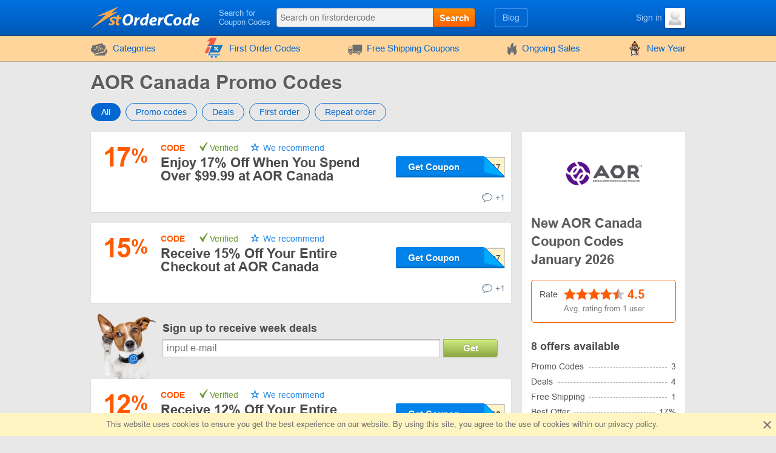

--- FILE ---
content_type: text/html; charset=UTF-8
request_url: https://www.firstordercode.com/shop/aor.ca
body_size: 11877
content:
<!DOCTYPE html>
<html lang="en">
<head>
    <meta charset="utf-8">
    <meta http-equiv="X-UA-Compatible" content="IE=edge">
    <meta name="viewport" content="width=device-width, initial-scale=1.0, maximum-scale=5.0">

    
    <meta name="GA4" content="G-7ESPL6XTY3">
    <meta name="impact-site-verification" content="1505674841">

    
    <title>AOR Canada Coupon Code - January 2026 Deals</title>
    <meta name="description" content="Discover the latest AOR Canada promo codes and enjoy up to 17% off. Daily updated coupons & deals. Get savings on AOR Canada with FirstOrderCode.">


    <meta property="og:title" content="AOR Canada Coupon Code - January 2026 Deals">    <meta property="og:site_name" content="FirstOrderCode">    <meta property="og:image" content="https://www.firstordercode.com/storage/shop/aor-ca/aor-list.png">    <meta property="og:url" content="https://www.firstordercode.com/shop/aor.ca">    <meta property="og:description" content="Discover the latest AOR Canada promo codes and enjoy up to 17% off. Daily updated coupons & deals. Get savings on AOR Canada with FirstOrderCode.">    <meta property="og:type" content="website">
    <meta name="csrf-token" content="vvkjsuE1BrSVQi2p01inolpQMaoDFpOFVSrTqFNI">
    
    <link rel="shortcut icon" href="/favicon/ca.ico">
    <link rel="canonical" href="https://www.firstordercode.com/shop/aor.ca">

    
            <link href="/front/fonts.85fd2e20accb5f9c0556.bundle.css" rel="stylesheet" type="text/css">
    
        <link href="/front/shops.d0f60fb9e6d146afc97f.bundle.css" rel="stylesheet" type="text/css">
    <link href="/front/ca.eae545de4e2a20112583.bundle.css" rel="stylesheet" type="text/css">

                        
    
            <script>
        (function(h,o,t,j,a,r){
            h.hj=h.hj||function()

            {(h.hj.q=h.hj.q||[]).push(arguments)}
            ;
            h._hjSettings=

                {hjid:6409051,hjsv:6}
            ;
            a=o.getElementsByTagName('head')[0];
            r=o.createElement('script');r.async=1;
            r.src=t+h._hjSettings.hjid+j+h._hjSettings.hjsv;
            a.appendChild(r);
        })(window,document,'https://static.hotjar.com/c/hotjar-','.js?sv=');
    </script>
    
                
            <script type="application/ld+json">
            {"@context":"https:\/\/schema.org","@type":"BreadcrumbList","itemListElement":[{"@type":"ListItem","position":1,"item":{"@id":"https:\/\/www.firstordercode.com\/category\/health","name":"Health"}},{"@type":"ListItem","position":2,"item":{"@id":"https:\/\/www.firstordercode.com\/category\/supplements-and-nutrition","name":"Supplements and Nutrition"}},{"@type":"ListItem","position":3,"item":{"@id":"https:\/\/www.firstordercode.com\/shop\/aor.ca","name":"AOR Canada"}}]}
        </script>
            <script type="application/ld+json">
            {"@context":"https:\/\/schema.org","@type":"Organization","name":"AOR Canada","url":"https:\/\/www.firstordercode.com\/shop\/aor.ca","logo":{"@type":"ImageObject","url":"https:\/\/www.firstordercode.com\/storage\/shop\/aor-ca\/aor.png","caption":"aor.ca"},"aggregateRating":{"@type":"AggregateRating","ratingValue":4.5,"ratingCount":1,"bestRating":5,"worstRating":1}}
        </script>
    </head>
<body class="index lang_ca">
                
        <div class="wrapper">
        <div class="header">
    <div class="container">
        <div class="header-content">
            <a href="#" class="js-nav burger-icon-wrap" data-navigation="toggle" data-related="content" aria-label="Navigation for firstordercode">
                <div class="burger-icon"></div>
            </a>

            <div class="logo">
                                    <a href="https://www.firstordercode.com" aria-label="firstordercode">
                        <i class="icon-logo logo_ca"></i>
                    </a>
                            </div>

            <div class="search-icon open-search" data-navigation="toggle" data-related="search-block"></div>

            <div class="searchbar" data-navigation="search-block" data-state="toggle">
                <a href="#" class="close-search" data-navigation="toggle" data-related="search-block"></a>
                <span class="searchbar-label">Search for Coupon Codes</span>

                <div class="search" data-navigation="search" data-endpoint="https://www.firstordercode.com/search">
                    <input id="navigation-search" class="search-input" data-search="input" placeholder="Search on firstordercode" data-endpoint="https://www.firstordercode.com/api/search/results">
                    <div class="search-button" data-search="submit">Search</div>
                </div>
            </div>

            <div class="userbar">
                <div class="blog-links">
                    <a href="https://www.firstordercode.com/blog">Blog</a>
                </div>

                
                                                            <div class="user">
                            <a href="https://www.firstordercode.com/login" class="user-name">
                                <span class="user-text">Sign in</span>
                                <img width="33" height="33" class="user-avatar" src="https://www.firstordercode.com/storage/user/default.png" loading="lazy" alt="Avatar">
                            </a>
                        </div>
                                                </div>
        </div>
    </div>
</div>
        <div class="nav">
    <div class="container">
        <ul class="nav-list" data-navigation="content" data-state="toggle">
            <li class="nav-item dropdown" data-content="dropdown">
                <a href="#" class="dropdown-item" data-dropdown="toggle">
                    <i class="no-decoration ifont-pocket"></i>
                    Categories
                    <span class="mobile-dropdown-arrow"></span>
                </a>

                <div class="nav-dropdown categorydiscount" data-dropdown="content">
                    <ul class="nav-dropdown-list">
            <li><a href="https://www.firstordercode.com/category/kids">Kids</a></li>
            <li><a href="https://www.firstordercode.com/category/fashion">Fashion</a></li>
            <li><a href="https://www.firstordercode.com/category/tech">Tech</a></li>
            <li><a href="https://www.firstordercode.com/category/services">Services</a></li>
            <li><a href="https://www.firstordercode.com/category/beauty-fragrances">Beauty</a></li>
            <li><a href="https://www.firstordercode.com/category/books-music">Entertainment</a></li>
            <li><a href="https://www.firstordercode.com/category/health">Health</a></li>
            <li><a href="https://www.firstordercode.com/category/food">Food and Drinks</a></li>
            <li><a href="https://www.firstordercode.com/category/travel">Travel</a></li>
            <li><a href="https://www.firstordercode.com/category/sport">Sports</a></li>
            <li><a href="https://www.firstordercode.com/category/house-and-garden">House and Garden</a></li>
            <li><a href="https://www.firstordercode.com/category/auto-parts">Auto Parts</a></li>
    
    </ul>

                                            <div class="nav-dropdown-content">
                            <p class="noindent">recommend</p>
    <a href="https://www.firstordercode.com/events/student-discounts" target="_blank">
        <img src="https://www.firstordercode.com/storage/banner/image_1.png" loading="lazy" alt="student discounts canada">
    </a>
                        </div>
                                    </div>
            </li>

                            <li class="nav-item">
                    <a href="https://www.firstordercode.com/first-order">
                        <i>
    <svg version="1.1" id="Glyph" xmlns="http://www.w3.org/2000/svg" xmlns:xlink="http://www.w3.org/1999/xlink" x="0px" y="0px"
         viewBox="0 0 64 64" style="enable-background:new 0 0 64 64;" height="35px" xml:space="preserve">
    <style type="text/css">
        .st0{fill:#F15B4A;}
        .st1{fill:#FFFFFF;}
        .st2{fill:#1C76BC;}
    </style>
        <g>
            <g>
                <path class="st0" d="M41.1,1.5L21.2,46.1H4.9l15.5-34.9h-9.1l9.8-9.6L41.1,1.5L41.1,1.5z"/>
            </g>
            <g>
                <g>
                    <path class="st1" d="M47.3,51.5H17.4l2-5.4h27.8l11.5-23H28h-1.6h-1.6H12.6c-0.9,0-1.6,0.7-1.6,1.6c0,0.9,0.7,1.6,1.6,1.6h11.5
                    L13.8,52.8c-0.1,0.5,0,1,0.4,1.4c0.3,0.4,0.8,0.6,1.3,0.6h31.9c0.9,0,1.6-0.7,1.6-1.6C49,52.2,48.3,51.5,47.3,51.5z M42.9,39.9
                    c-1,1-2.5,1-3.5,0c-1-1-1-2.5,0-3.5c1-1,2.5-1,3.5,0C43.9,37.4,43.9,38.9,42.9,39.9z M42.5,29.7c0.6,0.6,0.6,1.7,0,2.3L35,39.5
                    c-0.3,0.3-0.7,0.5-1.2,0.5c-0.4,0-0.9-0.2-1.2-0.5c-0.6-0.6-0.6-1.7,0-2.3l7.6-7.6C40.9,29,41.9,29,42.5,29.7z M32.3,29.3
                    c1-1,2.5-1,3.5,0c0.9,1,1,2.5,0,3.5c-1,0.9-2.5,1-3.5,0C31.3,31.8,31.3,30.3,32.3,29.3z"/>
                    <path class="st1" d="M47.3,55.6H15.4c-0.7,0-1.4-0.3-1.9-0.9c-0.4-0.6-0.6-1.3-0.5-2l0-0.2l9.9-25.5H12.6c-1.3,0-2.4-1.1-2.4-2.4
                    s1.1-2.4,2.4-2.4H60L47.7,46.8H20l-1.5,3.9h28.8c1.4,0,2.4,1.1,2.4,2.4C49.8,54.5,48.7,55.6,47.3,55.6z M14.5,53
                    c0,0.2,0.1,0.5,0.2,0.7c0.1,0.2,0.4,0.3,0.6,0.3h31.9c0.5,0,0.9-0.4,0.9-0.9c0-0.5-0.4-0.9-0.9-0.9H16.3l2.6-7h27.9l10.7-21.5
                    H12.6c-0.5,0-0.9,0.4-0.9,0.9s0.4,0.9,0.9,0.9h12.6L14.5,53z M41.1,41.4C41.1,41.4,41.1,41.4,41.1,41.4c-0.9,0-1.7-0.4-2.3-1
                    c-0.6-0.6-1-1.5-1-2.3c0-0.1,0-0.3,0-0.4l-2.4,2.4c-0.4,0.4-1.1,0.7-1.7,0.7c-0.7,0-1.3-0.3-1.7-0.7c-0.5-0.5-0.7-1.1-0.7-1.7
                    c0-0.7,0.2-1.3,0.7-1.7l2.5-2.5c-1,0.2-2.1-0.1-2.8-0.9c-1.2-1.2-1.2-3.3,0-4.6l0,0c0.6-0.6,1.5-1,2.3-1c0.9,0,1.7,0.4,2.3,1
                    c0.7,0.8,1,1.8,0.9,2.8l2.4-2.4c1-1,2.5-1,3.5,0v0c0.9,0.9,0.9,2.5,0,3.4l-2.4,2.4c0.2,0,0.3,0,0.5,0c0.9,0,1.7,0.4,2.3,1
                    c1.3,1.3,1.3,3.3,0,4.6C42.8,41.1,42,41.4,41.1,41.4z M41.2,36.5c-0.5,0-0.9,0.2-1.2,0.5c-0.3,0.3-0.5,0.7-0.5,1.2
                    c0,0.5,0.2,0.9,0.5,1.2c0.3,0.3,0.7,0.5,1.2,0.5c0.5,0,0.9-0.2,1.2-0.5c0.7-0.7,0.7-1.7,0-2.4C42,36.6,41.6,36.5,41.2,36.5
                    C41.2,36.5,41.2,36.5,41.2,36.5z M41.4,30c-0.2,0-0.4,0.1-0.6,0.3l-7.6,7.6c-0.2,0.2-0.2,0.4-0.2,0.6c0,0.2,0.1,0.4,0.2,0.6
                    c0.3,0.3,0.9,0.3,1.2,0l7.6-7.6c0.3-0.3,0.3-0.9,0-1.2C41.8,30,41.6,30,41.4,30z M32.8,29.8c-0.6,0.7-0.6,1.7,0,2.4
                    c0.6,0.7,1.7,0.6,2.4,0c0.6-0.6,0.6-1.7,0-2.4c-0.3-0.3-0.7-0.5-1.1-0.5C33.6,29.3,33.2,29.5,32.8,29.8z"/>
                </g>
                <g>
                    <ellipse transform="matrix(0.9871 -0.1602 0.1602 0.9871 -9.0086 6.6139)" class="st1" cx="36.5" cy="59.2" rx="3.3" ry="3.3"/>
                    <path class="st1" d="M36.5,63.3c-2,0-3.7-1.4-4-3.4c-0.2-1.1,0.1-2.2,0.7-3c0.6-0.9,1.6-1.5,2.7-1.6l0,0c1.1-0.2,2.2,0.1,3,0.7
                    c0.9,0.6,1.5,1.6,1.6,2.7c0.2,1.1-0.1,2.2-0.7,3c-0.6,0.9-1.6,1.5-2.7,1.6C36.9,63.2,36.7,63.3,36.5,63.3z M36.5,56.7
                    c-0.1,0-0.3,0-0.4,0l0,0c-0.7,0.1-1.2,0.5-1.6,1c-0.4,0.5-0.5,1.2-0.4,1.9c0.2,1.4,1.5,2.3,2.9,2.1c0.7-0.1,1.2-0.5,1.6-1
                    c0.4-0.5,0.5-1.2,0.4-1.9c-0.1-0.7-0.5-1.2-1-1.6C37.5,56.8,37,56.7,36.5,56.7z"/>
                </g>
                <g>

                    <ellipse transform="matrix(0.3827 -0.9239 0.9239 0.3827 -39.6774 58.9926)" class="st1" cx="24.3" cy="59.2" rx="3.3" ry="3.3"/>
                    <path class="st1" d="M24.3,63.3c-0.5,0-1.1-0.1-1.6-0.3c-2.1-0.9-3.1-3.2-2.2-5.3c0.4-1,1.2-1.8,2.2-2.2c1-0.4,2.1-0.4,3.1,0
                    c1,0.4,1.8,1.2,2.2,2.2c0.4,1,0.4,2.1,0,3.1c-0.4,1-1.2,1.8-2.2,2.2C25.4,63.2,24.8,63.3,24.3,63.3z M24.3,56.7
                    c-0.3,0-0.7,0.1-1,0.2c-0.6,0.3-1.1,0.7-1.4,1.4c-0.3,0.6-0.3,1.3,0,1.9c0.3,0.6,0.7,1.1,1.4,1.4c1.3,0.5,2.7-0.1,3.3-1.4
                    c0.3-0.6,0.3-1.3,0-1.9s-0.7-1.1-1.4-1.4C25,56.7,24.6,56.7,24.3,56.7z"/>
                </g>
            </g>
            <g>
                <path class="st2" d="M49,50.6H19l2-5.4h27.8l11.5-23H29.7H28h-1.7H14.3c-0.9,0-1.6,0.7-1.6,1.6c0,0.9,0.7,1.6,1.6,1.6h11.5
                L15.4,51.9c-0.1,0.5,0,1,0.4,1.4c0.3,0.4,0.8,0.6,1.3,0.6H49c0.9,0,1.6-0.7,1.6-1.6S49.9,50.6,49,50.6z M44.5,39c-1,1-2.5,1-3.5,0
                c-1-1-1-2.5,0-3.5c1-1,2.5-1,3.5,0C45.5,36.5,45.5,38,44.5,39z M44.2,28.7c0.6,0.6,0.6,1.7,0,2.3l-7.6,7.6
                c-0.3,0.3-0.7,0.5-1.2,0.5s-0.9-0.2-1.2-0.5c-0.6-0.6-0.6-1.7,0-2.3l7.6-7.6C42.5,28.1,43.5,28.1,44.2,28.7z M33.9,28.3
                c1-1,2.5-1,3.5,0c0.9,1,1,2.5,0,3.5c-1,0.9-2.5,1-3.5,0C33,30.9,33,29.3,33.9,28.3z"/>
                <ellipse class="st2" cx="38.2" cy="58.2" rx="3.3" ry="3.3"/>
                <ellipse class="st2" cx="25.9" cy="58.3" rx="3.3" ry="3.3"/>
            </g>
        </g>
    </svg>
</i>
                        First Order Codes
                    </a>
                </li>
            
                            <li class="nav-item">
                    <a href="https://www.firstordercode.com/shipping">
                        <i class="no-decoration ifont-car"></i>

                                                    Free Shipping Coupons
                                            </a>
                </li>
            
            <li class="nav-item">
                <a href="https://www.firstordercode.com/sales">
                    <i class="no-decoration ifont-fire"></i>
                    Ongoing Sales
                </a>
            </li>

            
            

            <li class="nav-item">
        <a href="https://www.firstordercode.com/events/new-year">
                            <img width="24" height="24" src="https://www.firstordercode.com/storage/promo/41/favicon.png" loading="lazy"
                     class="no-decoration nav-promo" alt="New Year">
                        New Year
        </a>
    </li>

            <li class="nav-item hide-desktop">
                <a href="https://www.firstordercode.com/blog">Blog</a>
            </li>
            <li class="nav-item hide-desktop">
                <a href="#" data-popup-toggle="offer-create" data-endpoint="https://www.firstordercode.com/popup/offer-create" data-param-shop_id="7202" rel="nofollow">
                    Add a code
                </a>
            </li>
            <li class="mobile-login hide-desktop">
                
                                    <div class="user-mobile">
                        <a href="https://www.firstordercode.com/login" class="user-mobile-name">
                            <img src="https://www.firstordercode.com/storage/user/default.png" loading="lazy" alt="Avatar">
                            <span class="user-mobile-text">Sign in</span>
                        </a>
                    </div>
                            </li>
        </ul>
    </div>
</div>

        <div class="content">
            <div class="container">
                    <div>
        <input type="hidden" class="subscribe-handler" data-shop="7202">
        <h1 class="shop-page-title">AOR Canada Promo Codes</h1>
    </div>

    <div class="page-content -show-mobile-sidebar" data-shop="offers" data-shop-id="7202">
        <div class="offers-filter -radio">
            <div class="filter-part">
                <input id="sort-allcodes" type="radio" class="radio-tabs" name="offers-filter-second" value="all" checked data-offers="filter"
                    >
                <label for="sort-allcodes" class="tabs-item">
                    All
                </label>
                <input id="sort-promkods" type="radio" class="radio-tabs" name="offers-filter-second" value="codes" data-offers="filter"
                    >
                <label for="sort-promkods" class="tabs-item">
                    Promo codes
                </label>

                <input id="sort-deals" type="radio" class="radio-tabs" name="offers-filter-second" value="deals" data-offers="filter"
                    >
                <label for="sort-deals" class="tabs-item">
                    Deals
                </label>

                                    <input id="sort-first-order" type="radio" class="radio-tabs" name="offers-filter-second" value="first_order" data-offers="filter"
                        >
                                <label for="sort-first-order" class="tabs-item">
                    First order
                </label>

                <input id="sort-not-first-order" type="radio" class="radio-tabs" name="offers-filter-second" value="not_first_order" data-offers="filter"
                    >
                <label for="sort-not-first-order" class="tabs-item">
                    Repeat order
                </label>
            </div>
        </div>

        <div class="-content store-article store-codes-list">
            <div>
                <div data-offers="section" data-section="active">
    
                                        <div
    class="offer-list-item "
    data-list="offer" data-id="333827" data-is-share="0"
    data-is-first-order="0"
    data-creation="1763753298">
    
    <div
        class="offer-list-item-left  not-empty-discount">
                    
                                        
            <div class="offer-list-item-discount orange-color">
                                    <span class="">17</span>
                    <span class="-symbol">%</span>
                            </div>
        
        <div class="offer-list-item-line -left">
                    </div>
    </div>

    <div class="offer-list-item-right">
        <div class="offer-list-item-title-section">
            <div class="offer-list-item-status">
                <span class="-status-label orange-color">Code</span>
    
    

                                    
                                            &nbsp;<span class="-status-checked">Verified</span>
                    
                    

                    <span class="-status-exclusive is-editor">
        We recommend
    </span>

                                                </div>

            <div class="offer-list-item-title h3">
                <a             target="_blank"
           rel="nofollow"
           data-element="offer"
           data-value="333827"
           data-shop-alias="aor.ca"
           data-offer="click">
                    Enjoy 17% Off When You Spend Over $99.99 at AOR Canada
                </a>
            </div>

            <div class="offer-list-item-button-content">
                <a             target="_blank"
           rel="nofollow"
           data-element="offer"
           data-value="333827"
           data-shop-alias="aor.ca"
           data-offer="click">
    
    <div class="offer-list-item-button_hidden-code" data-code="bmsm17"></div>
    <div class="offer-list-item-button -show-code" title="Get Coupon">Get Coupon</div>

</a>
            </div>
        </div>

        <div class="offer-list-item-line -right">
            <div class="offer-list-item-used">
                
                            </div>

            <div class="offer-list-item-comment">
                                    <div class="worked"></div>
                
                                    <a href="#" class="offer-list-item-comment-btn" title="Leave Feedback"
                       data-comments-toggle="offer" data-id="333827"
                       data-endpoint="https://www.firstordercode.com/offer/comment/show/333827">
                        <i class="ifont-comment"></i>
                        +1
                    </a>
                            </div>
        </div>
    </div>

    </div>
            
                                                <div
    class="offer-list-item "
    data-list="offer" data-id="333826" data-is-share="0"
    data-is-first-order="0"
    data-creation="1763752380">
    
    <div
        class="offer-list-item-left  not-empty-discount">
                    
                                        
            <div class="offer-list-item-discount orange-color">
                                    <span class="">15</span>
                    <span class="-symbol">%</span>
                            </div>
        
        <div class="offer-list-item-line -left">
                    </div>
    </div>

    <div class="offer-list-item-right">
        <div class="offer-list-item-title-section">
            <div class="offer-list-item-status">
                <span class="-status-label orange-color">Code</span>
    
    

                                    
                                            &nbsp;<span class="-status-checked">Verified</span>
                    
                    

                    <span class="-status-exclusive is-editor">
        We recommend
    </span>

                                                </div>

            <div class="offer-list-item-title h3">
                <a             target="_blank"
           rel="nofollow"
           data-element="offer"
           data-value="333826"
           data-shop-alias="aor.ca"
           data-offer="click">
                    Receive 15% Off Your Entire Checkout at AOR Canada
                </a>
            </div>

            <div class="offer-list-item-button-content">
                <a             target="_blank"
           rel="nofollow"
           data-element="offer"
           data-value="333826"
           data-shop-alias="aor.ca"
           data-offer="click">
    
    <div class="offer-list-item-button_hidden-code" data-code="bmsm7"></div>
    <div class="offer-list-item-button -show-code" title="Get Coupon">Get Coupon</div>

</a>
            </div>
        </div>

        <div class="offer-list-item-line -right">
            <div class="offer-list-item-used">
                
                            </div>

            <div class="offer-list-item-comment">
                                    <div class="worked"></div>
                
                                    <a href="#" class="offer-list-item-comment-btn" title="Leave Feedback"
                       data-comments-toggle="offer" data-id="333826"
                       data-endpoint="https://www.firstordercode.com/offer/comment/show/333826">
                        <i class="ifont-comment"></i>
                        +1
                    </a>
                            </div>
        </div>
    </div>

    </div>
            
                                                <div
    class="offer-list-item "
    data-list="offer" data-id="331084" data-is-share="0"
    data-is-first-order="0"
    data-creation="1759173052">
    
    <div
        class="offer-list-item-left  not-empty-discount">
                    
                                        
            <div class="offer-list-item-discount orange-color">
                                    <span class="">12</span>
                    <span class="-symbol">%</span>
                            </div>
        
        <div class="offer-list-item-line -left">
                    </div>
    </div>

    <div class="offer-list-item-right">
        <div class="offer-list-item-title-section">
            <div class="offer-list-item-status">
                <span class="-status-label orange-color">Code</span>
    
    

                                    
                                            &nbsp;<span class="-status-checked">Verified</span>
                    
                    

                    <span class="-status-exclusive is-editor">
        We recommend
    </span>

                                                </div>

            <div class="offer-list-item-title h3">
                <a             target="_blank"
           rel="nofollow"
           data-element="offer"
           data-value="331084"
           data-shop-alias="aor.ca"
           data-offer="click">
                    Receive 12% Off Your Entire Checkout at AOR Canada
                </a>
            </div>

            <div class="offer-list-item-button-content">
                <a             target="_blank"
           rel="nofollow"
           data-element="offer"
           data-value="331084"
           data-shop-alias="aor.ca"
           data-offer="click">
    
    <div class="offer-list-item-button_hidden-code" data-code="bmsm12"></div>
    <div class="offer-list-item-button -show-code" title="Get Coupon">Get Coupon</div>

</a>
            </div>
        </div>

        <div class="offer-list-item-line -right">
            <div class="offer-list-item-used">
                
                            </div>

            <div class="offer-list-item-comment">
                                    <div class="worked"></div>
                
                                    <a href="#" class="offer-list-item-comment-btn" title="Leave Feedback"
                       data-comments-toggle="offer" data-id="331084"
                       data-endpoint="https://www.firstordercode.com/offer/comment/show/331084">
                        <i class="ifont-comment"></i>
                        +1
                    </a>
                            </div>
        </div>
    </div>

    </div>
            
                                                <div
    class="offer-list-item "
    data-list="offer" data-id="335937" data-is-share="1"
    data-is-first-order="0"
    data-creation="1767724535">
    
    <div
        class="offer-list-item-left  not-empty-discount">
                    
                                        
            <div class="offer-list-item-discount blue-color">
                                    <span class="">10</span>
                    <span class="-symbol">%</span>
                            </div>
        
        <div class="offer-list-item-line -left">
                    </div>
    </div>

    <div class="offer-list-item-right">
        <div class="offer-list-item-title-section">
            <div class="offer-list-item-status">
                <span class="-status-label blue-color">Special offer</span>
    

                                    
                    
                    

                    
                                                </div>

            <div class="offer-list-item-title h3">
                <a             target="_blank"
           rel="nofollow"
           data-element="offer"
           data-value="335937"
           data-shop-alias="aor.ca"
           data-offer="click">
                    Enjoy 10% Off Genetic Testing at AOR Canada
                </a>
            </div>

            <div class="offer-list-item-button-content">
                <a             target="_blank"
           rel="nofollow"
           data-element="offer"
           data-value="335937"
           data-shop-alias="aor.ca"
           data-offer="click">
    
    <div class="offer-list-item-button -use" title="Use Deal">Use Deal</div>

</a>
            </div>
        </div>

        <div class="offer-list-item-line -right">
            <div class="offer-list-item-used">
                
                            </div>

            <div class="offer-list-item-comment">
                                    <div class="worked"></div>
                
                                    <a href="#" class="offer-list-item-comment-btn" title="Leave Feedback"
                       data-comments-toggle="offer" data-id="335937"
                       data-endpoint="https://www.firstordercode.com/offer/comment/show/335937">
                        <i class="ifont-comment"></i>
                        +1
                    </a>
                            </div>
        </div>
    </div>

    </div>
            
                                                <div
    class="offer-list-item "
    data-list="offer" data-id="335938" data-is-share="1"
    data-is-first-order="0"
    data-creation="1767724603">
    
    <div
        class="offer-list-item-left  not-empty-discount">
                    
                                        
            <div class="offer-list-item-discount blue-color">
                                    <span class="-symbol">$</span>
                    <span class="">30</span>
                            </div>
        
        <div class="offer-list-item-line -left">
                    </div>
    </div>

    <div class="offer-list-item-right">
        <div class="offer-list-item-title-section">
            <div class="offer-list-item-status">
                <span class="-status-label blue-color">Special offer</span>
    

                                    
                    
                    

                    
                                                </div>

            <div class="offer-list-item-title h3">
                <a             target="_blank"
           rel="nofollow"
           data-element="offer"
           data-value="335938"
           data-shop-alias="aor.ca"
           data-offer="click">
                    Take $30 on select Sleep Products at AOR Canada
                </a>
            </div>

            <div class="offer-list-item-button-content">
                <a             target="_blank"
           rel="nofollow"
           data-element="offer"
           data-value="335938"
           data-shop-alias="aor.ca"
           data-offer="click">
    
    <div class="offer-list-item-button -use" title="Use Deal">Use Deal</div>

</a>
            </div>
        </div>

        <div class="offer-list-item-line -right">
            <div class="offer-list-item-used">
                
                            </div>

            <div class="offer-list-item-comment">
                                    <div class="worked"></div>
                
                                    <a href="#" class="offer-list-item-comment-btn" title="Leave Feedback"
                       data-comments-toggle="offer" data-id="335938"
                       data-endpoint="https://www.firstordercode.com/offer/comment/show/335938">
                        <i class="ifont-comment"></i>
                        +1
                    </a>
                            </div>
        </div>
    </div>

    </div>
            
                        </div>


<div data-offers="section">
                                        <div
    class="offer-list-item "
    data-list="offer" data-id="277275" data-is-share="1"
    data-is-first-order="0"
    data-creation="1705943192">
    
    <div
        class="offer-list-item-left  not-empty-discount">
                    
                                        
            <div class="offer-list-item-discount blue-color">
                                    <span class="-symbol">$</span>
                    <span class="">10</span>
                            </div>
        
        <div class="offer-list-item-line -left">
                    </div>
    </div>

    <div class="offer-list-item-right">
        <div class="offer-list-item-title-section">
            <div class="offer-list-item-status">
                <span class="-status-label blue-color">Special offer</span>
    

                                    
                    
                    

                    
                                                </div>

            <div class="offer-list-item-title h3">
                <a             target="_blank"
           rel="nofollow"
           data-element="offer"
           data-value="277275"
           data-shop-alias="aor.ca"
           data-offer="click">
                    Get $10 Off Refer by Friend at AOR Canada
                </a>
            </div>

            <div class="offer-list-item-button-content">
                <a             target="_blank"
           rel="nofollow"
           data-element="offer"
           data-value="277275"
           data-shop-alias="aor.ca"
           data-offer="click">
    
    <div class="offer-list-item-button -use" title="Use Deal">Use Deal</div>

</a>
            </div>
        </div>

        <div class="offer-list-item-line -right">
            <div class="offer-list-item-used">
                
                                                            <span>Applied 136 times</span>
                                                </div>

            <div class="offer-list-item-comment">
                                    <div class="worked"></div>
                
                                    <a href="#" class="offer-list-item-comment-btn" title="Leave Feedback"
                       data-comments-toggle="offer" data-id="277275"
                       data-endpoint="https://www.firstordercode.com/offer/comment/show/277275">
                        <i class="ifont-comment"></i>
                        +1
                    </a>
                            </div>
        </div>
    </div>

    </div>
                                                <div
    class="offer-list-item "
    data-list="offer" data-id="316129" data-is-share="1"
    data-is-first-order="0"
    data-creation="1736441409">
    
    <div
        class="offer-list-item-left  not-empty-discount">
                    
                                        
            <div class="offer-list-item-discount blue-color">
                                    <span class="-symbol">$</span>
                    <span class="">10</span>
                            </div>
        
        <div class="offer-list-item-line -left">
                    </div>
    </div>

    <div class="offer-list-item-right">
        <div class="offer-list-item-title-section">
            <div class="offer-list-item-status">
                <span class="-status-label blue-color">Special offer</span>
    

                                    
                    
                    

                    
                                                </div>

            <div class="offer-list-item-title h3">
                <a             target="_blank"
           rel="nofollow"
           data-element="offer"
           data-value="316129"
           data-shop-alias="aor.ca"
           data-offer="click">
                    Save up to $10 on your first purchase With Signup for AOR Canada Email Newsletter
                </a>
            </div>

            <div class="offer-list-item-button-content">
                <a             target="_blank"
           rel="nofollow"
           data-element="offer"
           data-value="316129"
           data-shop-alias="aor.ca"
           data-offer="click">
    
    <div class="offer-list-item-button -use" title="Use Deal">Use Deal</div>

</a>
            </div>
        </div>

        <div class="offer-list-item-line -right">
            <div class="offer-list-item-used">
                
                                                            <span>Applied 44 times</span>
                                                </div>

            <div class="offer-list-item-comment">
                                    <div class="worked"></div>
                
                                    <a href="#" class="offer-list-item-comment-btn" title="Leave Feedback"
                       data-comments-toggle="offer" data-id="316129"
                       data-endpoint="https://www.firstordercode.com/offer/comment/show/316129">
                        <i class="ifont-comment"></i>
                        +1
                    </a>
                            </div>
        </div>
    </div>

    </div>
                                                <div
    class="offer-list-item "
    data-list="offer" data-id="322739" data-is-share="1"
    data-is-first-order="0"
    data-creation="1744744336">
    
    <div
        class="offer-list-item-left  not-empty-discount">
                    <div class="offer-list-item-img">
                                    <img src="#" data-src="/images/offers/car-blue.svg" alt="gift">
                            </div>
        
        <div class="offer-list-item-line -left">
                    </div>
    </div>

    <div class="offer-list-item-right">
        <div class="offer-list-item-title-section">
            <div class="offer-list-item-status">
                <span class="-status-label blue-color">Special offer</span>
    

                                    
                    
                    

                    
                                                </div>

            <div class="offer-list-item-title h3">
                <a             target="_blank"
           rel="nofollow"
           data-element="offer"
           data-value="322739"
           data-shop-alias="aor.ca"
           data-offer="click">
                    Get Free Shipping on Orders Over $75 at AOR Canada
                </a>
            </div>

            <div class="offer-list-item-button-content">
                <a             target="_blank"
           rel="nofollow"
           data-element="offer"
           data-value="322739"
           data-shop-alias="aor.ca"
           data-offer="click">
    
    <div class="offer-list-item-button -use" title="Use Deal">Use Deal</div>

</a>
            </div>
        </div>

        <div class="offer-list-item-line -right">
            <div class="offer-list-item-used">
                
                            </div>

            <div class="offer-list-item-comment">
                                    <div class="worked"></div>
                
                                    <a href="#" class="offer-list-item-comment-btn" title="Leave Feedback"
                       data-comments-toggle="offer" data-id="322739"
                       data-endpoint="https://www.firstordercode.com/offer/comment/show/322739">
                        <i class="ifont-comment"></i>
                        +1
                    </a>
                            </div>
        </div>
    </div>

    </div>
                        </div>

                                        <div class="store-subscribe" data-block="subscribe">
    <div class="store-subscribe-img">
        <img src="/images/mail-image-dog.png" loading="lazy" alt="dog" width="118" height="130">
    </div>
    <div class="store-subscribe-content">
        <h4 class="store-subscribe-content-title">
            Sign up to receive week deals        </h4>
        <form action="https://www.firstordercode.com/subscribe" id="new-sub-form" data-subsctiption="form" class="store-subscribe-content-form" rel="noopener" novalidate>
            <input type="text" class="-input" name="email" autocomplete="off"
                placeholder="input e-mail"
                value="">
            <button class="-button">
                Get            </button>
            <span class="validation-error"></span>
        </form>
    </div>
</div>
                        

    <div data-offers="section" data-section="expired">
        <div class="content-title">
            <div class="h2 content-title-text">Expired, but possibly still work</div>
        </div>

        <div>
                                                <div
    class="offer-list-item "
    data-list="offer" data-id="233507" data-is-share="0"
    data-is-first-order="0"
    data-creation="1691085957">
    
    <div
        class="offer-list-item-left  not-empty-discount">
                    
                                        
            <div class="offer-list-item-discount orange-color">
                                    <span class="">15</span>
                    <span class="-symbol">%</span>
                            </div>
        
        <div class="offer-list-item-line -left">
                    </div>
    </div>

    <div class="offer-list-item-right">
        <div class="offer-list-item-title-section">
            <div class="offer-list-item-status">
                <span class="-status-label orange-color">Code</span>
    
    

                                    
                    
                    

                    
                                                </div>

            <div class="offer-list-item-title h3">
                <a             target="_blank"
           rel="nofollow"
           data-element="offer"
           data-value="233507"
           data-shop-alias="aor.ca"
           data-offer="click">
                    Save 15% Off AOR Canada Purchase over $150
                </a>
            </div>

            <div class="offer-list-item-button-content">
                <a             target="_blank"
           rel="nofollow"
           data-element="offer"
           data-value="233507"
           data-shop-alias="aor.ca"
           data-offer="click">
    
    <div class="offer-list-item-button_hidden-code" data-code="bmsm15"></div>
    <div class="offer-list-item-button -show-code" title="Get Coupon">Get Coupon</div>

</a>
            </div>
        </div>

        <div class="offer-list-item-line -right">
            <div class="offer-list-item-used">
                                    <span>This deal is over&nbsp;</span>
                
                                                            <span>Applied 148 times</span>
                                                </div>

            <div class="offer-list-item-comment">
                                    <div class="worked"></div>
                
                                    <a href="#" class="offer-list-item-comment-btn" title="Leave Feedback"
                       data-comments-toggle="offer" data-id="233507"
                       data-endpoint="https://www.firstordercode.com/offer/comment/show/233507">
                        <i class="ifont-comment"></i>
                        +1
                    </a>
                            </div>
        </div>
    </div>

    </div>
                
                                                                <div
    class="offer-list-item "
    data-list="offer" data-id="316130" data-is-share="0"
    data-is-first-order="0"
    data-creation="1736441524">
    
    <div
        class="offer-list-item-left  not-empty-discount">
                    
                                        
            <div class="offer-list-item-discount orange-color">
                                    <span class="-symbol">$</span>
                    <span class="">25</span>
                            </div>
        
        <div class="offer-list-item-line -left">
                    </div>
    </div>

    <div class="offer-list-item-right">
        <div class="offer-list-item-title-section">
            <div class="offer-list-item-status">
                <span class="-status-label orange-color">Code</span>
    
    

                                    
                    
                    

                    
                                                </div>

            <div class="offer-list-item-title h3">
                <a             target="_blank"
           rel="nofollow"
           data-element="offer"
           data-value="316130"
           data-shop-alias="aor.ca"
           data-offer="click">
                    Save up to $25 Off Your First Online Order at AOR Canada
                </a>
            </div>

            <div class="offer-list-item-button-content">
                <a             target="_blank"
           rel="nofollow"
           data-element="offer"
           data-value="316130"
           data-shop-alias="aor.ca"
           data-offer="click">
    
    <div class="offer-list-item-button_hidden-code" data-code="AOR25-MUG"></div>
    <div class="offer-list-item-button -show-code" title="Get Coupon">Get Coupon</div>

</a>
            </div>
        </div>

        <div class="offer-list-item-line -right">
            <div class="offer-list-item-used">
                                    <span>This deal is over&nbsp;</span>
                
                                                            <span>Applied 55 times</span>
                                                </div>

            <div class="offer-list-item-comment">
                                    <div class="worked"></div>
                
                                    <a href="#" class="offer-list-item-comment-btn" title="Leave Feedback"
                       data-comments-toggle="offer" data-id="316130"
                       data-endpoint="https://www.firstordercode.com/offer/comment/show/316130">
                        <i class="ifont-comment"></i>
                        +1
                    </a>
                            </div>
        </div>
    </div>

    </div>
                
                                                                <div
    class="offer-list-item "
    data-list="offer" data-id="319804" data-is-share="1"
    data-is-first-order="0"
    data-creation="1740766922">
    
    <div
        class="offer-list-item-left  not-empty-discount">
                    
                                        
            <div class="offer-list-item-discount blue-color">
                                    <span class="-symbol">$</span>
                    <span class="">30</span>
                            </div>
        
        <div class="offer-list-item-line -left">
                    </div>
    </div>

    <div class="offer-list-item-right">
        <div class="offer-list-item-title-section">
            <div class="offer-list-item-status">
                <span class="-status-label blue-color">Special offer</span>
    

                                    
                    
                    

                    
                                                </div>

            <div class="offer-list-item-title h3">
                <a             target="_blank"
           rel="nofollow"
           data-element="offer"
           data-value="319804"
           data-shop-alias="aor.ca"
           data-offer="click">
                    Take $30 Off select Blood Sugar Products at AOR Canada
                </a>
            </div>

            <div class="offer-list-item-button-content">
                <a             target="_blank"
           rel="nofollow"
           data-element="offer"
           data-value="319804"
           data-shop-alias="aor.ca"
           data-offer="click">
    
    <div class="offer-list-item-button -use" title="Use Deal">Use Deal</div>

</a>
            </div>
        </div>

        <div class="offer-list-item-line -right">
            <div class="offer-list-item-used">
                                    <span>This deal is over&nbsp;</span>
                
                            </div>

            <div class="offer-list-item-comment">
                                    <div class="worked"></div>
                
                                    <a href="#" class="offer-list-item-comment-btn" title="Leave Feedback"
                       data-comments-toggle="offer" data-id="319804"
                       data-endpoint="https://www.firstordercode.com/offer/comment/show/319804">
                        <i class="ifont-comment"></i>
                        +1
                    </a>
                            </div>
        </div>
    </div>

    </div>
                
                                                                <div
    class="offer-list-item "
    data-list="offer" data-id="316132" data-is-share="1"
    data-is-first-order="0"
    data-creation="1736441778">
    
    <div
        class="offer-list-item-left  not-empty-discount">
                    
                                        
            <div class="offer-list-item-discount blue-color">
                                    <span class="">10</span>
                    <span class="-symbol">%</span>
                            </div>
        
        <div class="offer-list-item-line -left">
                    </div>
    </div>

    <div class="offer-list-item-right">
        <div class="offer-list-item-title-section">
            <div class="offer-list-item-status">
                <span class="-status-label blue-color">Special offer</span>
    

                                    
                    
                    

                    
                                                </div>

            <div class="offer-list-item-title h3">
                <a             target="_blank"
           rel="nofollow"
           data-element="offer"
           data-value="316132"
           data-shop-alias="aor.ca"
           data-offer="click">
                    Enjoy 10% Off Genetic Testing Products at AOR Canada
                </a>
            </div>

            <div class="offer-list-item-button-content">
                <a             target="_blank"
           rel="nofollow"
           data-element="offer"
           data-value="316132"
           data-shop-alias="aor.ca"
           data-offer="click">
    
    <div class="offer-list-item-button -use" title="Use Deal">Use Deal</div>

</a>
            </div>
        </div>

        <div class="offer-list-item-line -right">
            <div class="offer-list-item-used">
                                    <span>This deal is over&nbsp;</span>
                
                                                            <span>Applied 26 times</span>
                                                </div>

            <div class="offer-list-item-comment">
                                    <div class="worked"></div>
                
                                    <a href="#" class="offer-list-item-comment-btn" title="Leave Feedback"
                       data-comments-toggle="offer" data-id="316132"
                       data-endpoint="https://www.firstordercode.com/offer/comment/show/316132">
                        <i class="ifont-comment"></i>
                        +1
                    </a>
                            </div>
        </div>
    </div>

    </div>
                
                                    </div>
    </div>
            </div>

                            <div class="simple-calendar">
        <h2 class="simple-calendar-title">When is the best time to buy at AOR Canada?</h2>
        <h3 class="simple-calendar-sub-title">The number of promo codes by month</h3>

        <div class="simple-calendar-content">
            <div class="simple-calendar-head">
                                    <div class="simple-calendar-head-item">0</div>
                                    <div class="simple-calendar-head-item">2</div>
                                    <div class="simple-calendar-head-item">4</div>
                                    <div class="simple-calendar-head-item">6</div>
                                    <div class="simple-calendar-head-item">8</div>
                                    <div class="simple-calendar-head-item">10</div>
                            </div>

            <div class="simple-calendar-body">
                                    <div class="simple-calendar-item height-5">
                        <span class="-label">Jan</span>
                        
                                                    <span class="-count">5</span>
                                            </div>
                                    <div class="simple-calendar-item height-4">
                        <span class="-label">Feb</span>
                        
                                                    <span class="-count">4</span>
                                            </div>
                                    <div class="simple-calendar-item height-3">
                        <span class="-label">Mar</span>
                        
                                                    <span class="-count">3</span>
                                            </div>
                                    <div class="simple-calendar-item height-3">
                        <span class="-label">Apr</span>
                        
                                                    <span class="-count">3</span>
                                            </div>
                                    <div class="simple-calendar-item height-3">
                        <span class="-label">May</span>
                        
                                                    <span class="-count">3</span>
                                            </div>
                                    <div class="simple-calendar-item height-3">
                        <span class="-label">Jun</span>
                        
                                                    <span class="-count">3</span>
                                            </div>
                                    <div class="simple-calendar-item height-3">
                        <span class="-label">Jul</span>
                        
                                                    <span class="-count">3</span>
                                            </div>
                                    <div class="simple-calendar-item height-3">
                        <span class="-label">Aug</span>
                        
                                                    <span class="-count">3</span>
                                            </div>
                                    <div class="simple-calendar-item height-4">
                        <span class="-label">Sep</span>
                        
                                                    <span class="-count">4</span>
                                            </div>
                                    <div class="simple-calendar-item height-4">
                        <span class="-label">Oct</span>
                        
                                                    <span class="-count">4</span>
                                            </div>
                                    <div class="simple-calendar-item height-6">
                        <span class="-label">Nov</span>
                        
                                                    <span class="-count">6</span>
                                            </div>
                                    <div class="simple-calendar-item height-6">
                        <span class="-label">Dec</span>
                        
                                                    <span class="-count">6</span>
                                            </div>
                            </div>
        </div>
    </div>

    <link href="/front/offers-simple-calendar.9bbb7c90ff2a9f6090e7.bundle.css" rel="stylesheet" type="text/css">

            
            
            
                            <div class="similar-shops" id="similar-list">
    <div class="content-title">
        <div class="h2 content-title-text">
                            Find Alternatives to AOR Canada
                    </div>
    </div>

                        <div class="store-similar-cards">
                                    <div class="similar-list-item"
     data-list="offer"
     data-id="320583"
     data-is-share="0"
     data-creation="1741714306">

    <a href="https://www.firstordercode.com/shop/canadianprotein.com" class="-image">
        <img width="132" height="94" src="https://www.firstordercode.com/storage/shop/canadianprotein-com/canadianprotein-list.jpeg" loading="lazy"
             alt="Canadian Protein coupon codes"
             title="Canadian Protein promo codes"
        >
    </a>

    <div class="-content">
        <div class="offer-list-item-title-section">
            <div class="offer-list-item-status">
                <span class="-status-label orange-color">Code</span>
    
    
            </div>

            <div class="offer-list-item-title h3">
                <a             target="_blank"
           rel="nofollow"
           data-element="offer"
           data-value="320583"
           data-shop-alias="canadianprotein.com"
           data-offer="click">
                    Save 10% Off Your Entire Shopping Bag at Canadian Protein
                </a>
            </div>

            <div class="offer-list-item-button-content">
                <a             target="_blank"
           rel="nofollow"
           data-element="offer"
           data-value="320583"
           data-shop-alias="canadianprotein.com"
           data-offer="click">
    
    <div class="offer-list-item-button_hidden-code" data-code="AMAZON10"></div>
    <div class="offer-list-item-button -show-code" title="Get Coupon">Get Coupon</div>

</a>
            </div>
        </div>
    </div>

    <footer class="-footer">
        <a href="https://www.firstordercode.com/shop/canadianprotein.com">
            From Canadian Protein
        </a>

                    <div class="-discount-currency">
                10%
            </div>
            </footer>
</div>
                                    <div class="similar-list-item"
     data-list="offer"
     data-id="59725"
     data-is-share="1"
     data-creation="1558637638">

    <a href="https://www.firstordercode.com/shop/pascoe.ca" class="-image">
        <img width="132" height="94" src="https://www.firstordercode.com/storage/shop/pascoe-ca/pascoe-list.jpeg" loading="lazy"
             alt="Pascoe Canada coupon codes"
             title="Pascoe Canada promo codes"
        >
    </a>

    <div class="-content">
        <div class="offer-list-item-title-section">
            <div class="offer-list-item-status">
                <span class="-status-label blue-color">Special offer</span>
    
            </div>

            <div class="offer-list-item-title h3">
                <a             target="_blank"
           rel="nofollow"
           data-element="offer"
           data-value="59725"
           data-shop-alias="pascoe.ca"
           data-offer="click">
                    Take free shipping on Pascoe Orders over $79
                </a>
            </div>

            <div class="offer-list-item-button-content">
                <a             target="_blank"
           rel="nofollow"
           data-element="offer"
           data-value="59725"
           data-shop-alias="pascoe.ca"
           data-offer="click">
    
    <div class="offer-list-item-button -use" title="Use Deal">Use Deal</div>

</a>
            </div>
        </div>
    </div>

    <footer class="-footer">
        <a href="https://www.firstordercode.com/shop/pascoe.ca">
            From Pascoe Canada
        </a>

            </footer>
</div>
                                    <div class="similar-list-item"
     data-list="offer"
     data-id="328726"
     data-is-share="1"
     data-creation="1755019755">

    <a href="https://www.firstordercode.com/shop/gnc.ca" class="-image">
        <img width="132" height="94" src="https://www.firstordercode.com/storage/shop/gnc-com/gnc-list.png" loading="lazy"
             alt="GNC Canada coupon codes"
             title="GNC Canada promo codes"
        >
    </a>

    <div class="-content">
        <div class="offer-list-item-title-section">
            <div class="offer-list-item-status">
                <span class="-status-label blue-color">Special offer</span>
    
            </div>

            <div class="offer-list-item-title h3">
                <a             target="_blank"
           rel="nofollow"
           data-element="offer"
           data-value="328726"
           data-shop-alias="gnc.ca"
           data-offer="click">
                    Save up to 15% on your first purchase With Signup for GNC Canada Email Newsletter
                </a>
            </div>

            <div class="offer-list-item-button-content">
                <a             target="_blank"
           rel="nofollow"
           data-element="offer"
           data-value="328726"
           data-shop-alias="gnc.ca"
           data-offer="click">
    
    <div class="offer-list-item-button -use" title="Use Deal">Use Deal</div>

</a>
            </div>
        </div>
    </div>

    <footer class="-footer">
        <a href="https://www.firstordercode.com/shop/gnc.ca">
            From GNC Canada
        </a>

                    <div class="-discount-currency">
                15%
            </div>
            </footer>
</div>
                                    <div class="similar-list-item"
     data-list="offer"
     data-id="308794"
     data-is-share="1"
     data-creation="1728928413">

    <a href="https://www.firstordercode.com/shop/vitamart.ca" class="-image">
        <img width="132" height="94" src="https://www.firstordercode.com/storage/shop/vitamart-ca/vitamart-list.png" loading="lazy"
             alt="Vitamart.ca coupon codes"
             title="Vitamart.ca promo codes"
        >
    </a>

    <div class="-content">
        <div class="offer-list-item-title-section">
            <div class="offer-list-item-status">
                <span class="-status-label fiolet-color">Sale</span>
    
            </div>

            <div class="offer-list-item-title h3">
                <a             target="_blank"
           rel="nofollow"
           data-element="offer"
           data-value="308794"
           data-shop-alias="vitamart.ca"
           data-offer="click">
                    Shop the Vitamart.ca Clearance for up to 50% Off Vitamins, Protein Powder &amp; more at Vitamart.ca
                </a>
            </div>

            <div class="offer-list-item-button-content">
                <a             target="_blank"
           rel="nofollow"
           data-element="offer"
           data-value="308794"
           data-shop-alias="vitamart.ca"
           data-offer="click">
    
    <div class="offer-list-item-button -use" title="Use Deal">Use Deal</div>

</a>
            </div>
        </div>
    </div>

    <footer class="-footer">
        <a href="https://www.firstordercode.com/shop/vitamart.ca">
            From Vitamart.ca
        </a>

                    <div class="-discount-currency">
                50%
            </div>
            </footer>
</div>
                                    <div class="similar-list-item"
     data-list="offer"
     data-id="255906"
     data-is-share="1"
     data-creation="1699301916">

    <a href="https://www.firstordercode.com/shop/londondrugs.com" class="-image">
        <img width="132" height="94" src="https://www.firstordercode.com/storage/shop/londondrugs-com/londondrugs-list.png" loading="lazy"
             alt="London Drugs coupon codes"
             title="London Drugs promo codes"
        >
    </a>

    <div class="-content">
        <div class="offer-list-item-title-section">
            <div class="offer-list-item-status">
                <span class="-status-label fiolet-color">Sale</span>
    
            </div>

            <div class="offer-list-item-title h3">
                <a             target="_blank"
           rel="nofollow"
           data-element="offer"
           data-value="255906"
           data-shop-alias="londondrugs.com"
           data-offer="click">
                    Shop the London Drugs Clearance for up to 70% Off Beauty, Food, &amp; more
                </a>
            </div>

            <div class="offer-list-item-button-content">
                <a             target="_blank"
           rel="nofollow"
           data-element="offer"
           data-value="255906"
           data-shop-alias="londondrugs.com"
           data-offer="click">
    
    <div class="offer-list-item-button -use" title="Use Deal">Use Deal</div>

</a>
            </div>
        </div>
    </div>

    <footer class="-footer">
        <a href="https://www.firstordercode.com/shop/londondrugs.com">
            From London Drugs
        </a>

                    <div class="-discount-currency">
                70%
            </div>
            </footer>
</div>
                                    <div class="similar-list-item"
     data-list="offer"
     data-id="335691"
     data-is-share="1"
     data-creation="1767159175">

    <a href="https://www.firstordercode.com/shop/supplementscanada.com" class="-image">
        <img width="132" height="94" src="https://www.firstordercode.com/storage/shop/supplementscanada-com/supplementscanada-list.png" loading="lazy"
             alt="Supplements Canada coupon codes"
             title="Supplements Canada promo codes"
        >
    </a>

    <div class="-content">
        <div class="offer-list-item-title-section">
            <div class="offer-list-item-status">
                <span class="-status-label fiolet-color">Sale</span>
    
            </div>

            <div class="offer-list-item-title h3">
                <a             target="_blank"
           rel="nofollow"
           data-element="offer"
           data-value="335691"
           data-shop-alias="supplementscanada.com"
           data-offer="click">
                    Receive 25% Off New Year&#039;s Sale at Supplements Canada
                </a>
            </div>

            <div class="offer-list-item-button-content">
                <a             target="_blank"
           rel="nofollow"
           data-element="offer"
           data-value="335691"
           data-shop-alias="supplementscanada.com"
           data-offer="click">
    
    <div class="offer-list-item-button -use" title="Use Deal">Use Deal</div>

</a>
            </div>
        </div>
    </div>

    <footer class="-footer">
        <a href="https://www.firstordercode.com/shop/supplementscanada.com">
            From Supplements Canada
        </a>

                    <div class="-discount-currency">
                25%
            </div>
            </footer>
</div>
                            </div>
            
    <div class="similar-list">
                    <a class="similar-item" href="https://www.firstordercode.com/shop/visionpros.ca">
                <img src="https://www.firstordercode.com/storage/shop/visionpros-com/visionpros-list.jpeg" class="-image"
                     loading="lazy" width="132" height="94"
                     alt="VisionPros logo"
                >
                <span class="-name">
                    VisionPros
                </span>
            </a>
                    <a class="similar-item" href="https://www.firstordercode.com/shop/sonicsoak.com">
                <img src="https://www.firstordercode.com/storage/shop/sonicsoak-com/sonicsoak-list.jpeg" class="-image"
                     loading="lazy" width="132" height="94"
                     alt="Sonic Soak logo"
                >
                <span class="-name">
                    Sonic Soak
                </span>
            </a>
                    <a class="similar-item" href="https://www.firstordercode.com/shop/vintageframescompany.com">
                <img src="https://www.firstordercode.com/storage/shop/vintageframescompany-com/vintageframescompany-list.jpeg" class="-image"
                     loading="lazy" width="132" height="94"
                     alt="Vintage Frames Company logo"
                >
                <span class="-name">
                    Vintage Frames Company
                </span>
            </a>
                    <a class="similar-item" href="https://www.firstordercode.com/shop/ray-ban.com">
                <img src="https://www.firstordercode.com/storage/shop/ray-ban-com/ray-ban-list.png" class="-image"
                     loading="lazy" width="132" height="94"
                     alt="Ray-Ban Canada logo"
                >
                <span class="-name">
                    Ray-Ban Canada
                </span>
            </a>
                    <a class="similar-item" href="https://www.firstordercode.com/shop/tsc.ca">
                <img src="https://www.firstordercode.com/storage/shop/tsc-ca/tsc-list.png" class="-image"
                     loading="lazy" width="132" height="94"
                     alt="Today&#039;s Shopping Choice logo"
                >
                <span class="-name">
                    Today&#039;s Shopping Choice
                </span>
            </a>
                    <a class="similar-item" href="https://www.firstordercode.com/shop/kits.com">
                <img src="https://www.firstordercode.com/storage/shop/kits-com/kits-list.png" class="-image"
                     loading="lazy" width="132" height="94"
                     alt="KITS logo"
                >
                <span class="-name">
                    KITS
                </span>
            </a>
                    <a class="similar-item" href="https://www.firstordercode.com/shop/ca.skinnymint.com">
                <img src="https://www.firstordercode.com/storage/shop/ca-skinnymint-com/ca-list.png" class="-image"
                     loading="lazy" width="132" height="94"
                     alt="SkinnyMint Canada logo"
                >
                <span class="-name">
                    SkinnyMint Canada
                </span>
            </a>
            </div>
</div>
            
                            <div class="verification-standards">
            <p class="-title">Why You Can <span class="-green">Trust Our Deals</span></p>

            At FirstOrderCode, we value your time - that's why we show only clean, useful and Canada-ready deals. We mix smart automated checks with real human review to filter out fake or low-quality coupons and highlight only what actually helps you save. We use the badges like "Verified" for tested codes and "We Recommend" for hand-picked offers our editors trust most. We update our listings daily, remove or fix problematic coupons as soon as we spot them and focus on deals that matter specifically to Canadian shoppers. That includes tracking Canadian stores, local promotions, seasonal offers and holiday-specific saving
        </div>
    
    <link href="/front/verification-standards.b4ebf3d10ec995679c1f.bundle.css" rel="stylesheet" type="text/css">

            
            
            
                    </div>

        <div class="-sidebar">
    <div class="sidebar-white">
        <meta content="1" data-shop="affiliated" property="is-affiliated">

        <div class="sidebar-store-info">
            <div class="sidebar-store-info-img">
                                    <img width="132" height="94" src="https://www.firstordercode.com/storage/shop/aor-ca/aor.png" loading="lazy"
                         alt="AOR Canada coupon codes"
                    >
                            </div>
            <h2 class="sidebar-store-info-text">New AOR Canada Coupon Codes January 2026</h2>
        </div>

        <form action="https://www.firstordercode.com/coupons/aor.ca/vote" data-vote="form" data-voted="">
    <div class="rating-star -border" data-field="rating" data-value="4.5">
        <span class="rating-star-label">Rate</span>
        <div class="rating-star-content">
            <div class="rating-star-vote" data-rating="stars"></div>
            <strong class="rating-star-value" data-rating="value">4.5</strong>
            <span class="vote-people">
                Avg. rating from
                <span data-field="rating-count">1</span>

                                    user
                            </span>
        </div>
        <span class="rating-tooltip-text" data-vote="tooltip" data-already-message="You have already voted"></span>
    </div>

    <div class="rating-captcha">
                    <div class="input-item -captcha is-none" data-field="captcha">
        <div class="-input">
        <div data-form="re-captcha" data-type="hidden" data-sitekey="6LcwqToUAAAAAPd0bqeThbdJK8zPzSvbYAhyd9zh"></div>
        <span class="validation-error"></span>
    </div>
</div>
            </div>
</form>

                    <div class="sidebar-store-statistic">
                <h4>8 offers available</h4>

                <table class="sidebar-store-statistic-wrap">
                                            <tr class="sidebar-store-statistic-item">
                            <td><span>Promo Codes</span></td>
                            <td><span class='-data'>3</span></td>
                        </tr>
                    
                                            <tr class="sidebar-store-statistic-item">
                            <td><span>Deals</span></td>
                            <td><span class='-data'>4</span></td>
                        </tr>
                    
                                            <tr class="sidebar-store-statistic-item">
                            <td><span>Free Shipping</span></td>
                            <td><span class='-data'>1</span></td>
                        </tr>
                    
                                            <tr class="sidebar-store-statistic-item">
                            <td><span>Best Offer</span></td>
                            <td><span class='-data'>17%</span></td>
                        </tr>
                                    </table>
            </div>
        
                    <p class="affiliate-commission-info">
                We may earn commission if you are using links, coupon codes and deals, provided by our team.
            </p>

                    
        <a href="#" class="scroll-top-button" data-action="scroll-to" data-related=".content">
            View codes again
        </a>

        
        
                    <div class="sidebar-store-about">
                <h3 class="sidebar-store-about-title">About the store</h3>
                <p class="sidebar-store-about-description">Maintain a healthy lifestyle with great organic products from this trusted brand. The offered assortment of goods at this online store includes supplements for all kinds of concerns, with formulas created by the most experienced professionals in wellness and nutrition. Find solutions for your digestion problems, blood pressure, bone health, and other issues, among the natural remedies available with home delivery. The experts of the company do all health research on the molecular level, sourcing the purest active ingredients from nature. Every product is tested and approved to be completely safe for all users. Upgrade your nutrition with the benefits of natural remedies and see how your health and mood brighten up as well.</p>
            </div>
        
        <a class="sidebar-store-link"
                          data-click="shop"
               data-shop-alias="aor.ca"
                      target="_blank"
           rel="nofollow">
            Aor.ca
        </a>
    </div>

            <div class="sidebar-white">
            <h4 class="sidebar-article-title">Popular stores</h4>
            <div class="popular-shop">
                                    <a href="https://www.firstordercode.com/shop/ardene.com" class="popular-shop-item">
                        <span class="-image">
                            <img src="https://www.firstordercode.com/storage/shop/ardene-com/ardene-mini.jpeg"
                                 alt="Ardene"
                                 title="Ardene">
                        </span>
                        <span class="-text">
                            <span class="-name">Ardene</span>
                            <span class="-promos">8 Deals Available</span>
                        </span>
                    </a>
                                    <a href="https://www.firstordercode.com/shop/sportinglife.ca" class="popular-shop-item">
                        <span class="-image">
                            <img src="https://www.firstordercode.com/storage/shop/sportinglife-ca/sportinglife-mini.png"
                                 alt="Sporting Life Canada"
                                 title="Sporting Life Canada">
                        </span>
                        <span class="-text">
                            <span class="-name">Sporting Life Canada</span>
                            <span class="-promos">7 Deals Available</span>
                        </span>
                    </a>
                                    <a href="https://www.firstordercode.com/shop/michaelkors.ca" class="popular-shop-item">
                        <span class="-image">
                            <img src="https://www.firstordercode.com/storage/shop/michaelkors-ca/michaelkors-mini.jpeg"
                                 alt="Michael Kors Canada"
                                 title="Michael Kors Canada">
                        </span>
                        <span class="-text">
                            <span class="-name">Michael Kors Canada</span>
                            <span class="-promos">7 Deals Available</span>
                        </span>
                    </a>
                            </div>
        </div>
    
            
        
            
    
                        </div>
    </div>
                <ul class="breadcrumbs">
        <li class="breadcrumbs-item">
            <a href="https://www.firstordercode.com" class="breadcrumbs-link">
                <span>Home</span>
            </a>
        </li>
                    <li class="breadcrumbs-item">
                <a href="https://www.firstordercode.com/category/health" class="breadcrumbs-link">
                    <span>Health</span>
                </a>
            </li>
                    <li class="breadcrumbs-item">
                <a href="https://www.firstordercode.com/category/supplements-and-nutrition" class="breadcrumbs-link">
                    <span>Supplements and Nutrition</span>
                </a>
            </li>
                    <li class="breadcrumbs-item">
                <a href="https://www.firstordercode.com/shop/aor.ca" class="breadcrumbs-link">
                    <span>AOR Canada</span>
                </a>
            </li>
            </ul>
            </div>
        </div>
    </div>

    <div class="footer">
    <div class="container">
        <div class="footer-top">
            <div class="footer-top-left footer-logo-wrapper">
                <i class="footer-logo logo_ca"></i>
                            </div>
            <div class="footer-top-right">
                <div class="footer-menu">
                    <div class="footer-menu-left">
                        <div class="footer-menu-item">
                            <div>
                                <a href="https://www.firstordercode.com/about">
                                    About Us                                </a>
                            </div>

                                                            <div>
                                    <a href="https://www.firstordercode.com/faq">
                                        FAQ                                    </a>
                                </div>
                                <div>
                                    <a href="https://www.firstordercode.com/help">
                                        Help                                    </a>
                                </div>
                            
                            
                                                    </div>

                        <div class="footer-menu-item">
                                                            <div>
                                    <a href="https://www.firstordercode.com/advertise">
                                        Advertising                                    </a>
                                </div>
                            
                                                            <div>
                                    <a href="https://www.firstordercode.com/events">
                                        Holiday Sales                                    </a>
                                </div>
                            
                            
                            
                            
                            <div>
                                <a href="#" data-popup-toggle="offer-create" data-endpoint="https://www.firstordercode.com/popup/offer-create" data-param-shop_id="0" rel="nofollow">
                                    Add a new coupon code
                                </a>
                            </div>
                        </div>
                    </div>

                    <div class="footer-menu-right">
                        <div class="footer-menu-item">
                            <div>
                                                                    <a href="https://www.firstordercode.com/contact-us">
                                        Contacts
                                    </a>
                                                            </div>

                            
                            <div>
                                <a href="https://www.firstordercode.com/offer">
                                    How to Add a Store                                </a>
                            </div>

                            <div>
                                <a href="https://www.firstordercode.com/shipping">
                                    Free Shipping
                                </a>
                            </div>
                        </div>

                        <div class="footer-menu-item">
                            
                                                            <div>
                                    <a href="https://www.firstordercode.com/all-shops">
                                        All Stores
                                    </a>
                                </div>
                                <div>
                                    <a href="https://www.firstordercode.com/all-categories">
                                        Store categories
                                    </a>
                                </div>
                            
                                                            <div>
                                    <a href="https://www.firstordercode.com/today">
                                        Only Today                                    </a>
                                </div>
                                                    </div>
                    </div>
                </div>
            </div>
        </div>
        <div class="footer-bottom">
            <div class="footer-bottom-left">
                
                            </div>
            <div class="footer-bottom-right">
                <div class="footer-social">
                                                                        <a href="https://www.youtube.com/channel/UCmtyydRczGFUqz5faid_TDg/featured" class="no-decoration" target="_blank" title="Youtube" rel="nofollow">
                                <i class="ifont-youtube"></i>
                            </a>
                                                                                                <a href="https://www.facebook.com/firstordercode/" class="no-decoration" target="_blank" title="Facebook" rel="nofollow">
                                <i class="ifont-facebook"></i>
                            </a>
                                                                                                <a href="https://www.pinterest.ca/firstordercode/" class="no-decoration" target="_blank" title="Pinterest" rel="nofollow">
                                <i class="ifontNew-pinterest1"></i>
                            </a>
                                                            </div>

                <div class="footer-copy">
                                            <div class="-commission">We may earn commission if you are using links, coupon codes and deals, provided by our team.</div>
                    
                                            &copy;2026 FirstOrderCode                    
                                            <br>
                    
                    
                    <a href="https://www.firstordercode.com/terms">Terms and Conditions</a>

                                                        </div>

                            </div>
        </div>
    </div>
</div>

    <div class="cookies-mass" data-content="cookie-message" data-load="lazy-not">
        <div class="container">
    <div class="container-cookies">
         This website uses cookies to ensure you get the best experience on our website. By using this site, you agree to the use of cookies within our privacy policy.    </div>
</div>
<div class="cookies-close" data-cookie="close"></div>
    </div>






        <script defer src="/front/shops.d0f60fb9e6d146afc97f.bundle.js"></script>

    <script>
    var config = {"lang":"ca","iso_locale":"en_US","lazyDelay":3000,"facebook_app_id":"","facebook_app_version":"v13.0","captcha_lang":"en","shop_page_extension_index":2,"shop_page_external_products_index":1,"shop_page_cashback_index":3,"promo_advertisement_index":2,"finance_calculator_index":3,"subscribe_block_index":3,"finance_calculator_index_mobile":2,"offer_seen_endpoint":"https:\/\/www.firstordercode.com\/offer\/seen","offer_click_route_pattern":"https:\/\/click.firstordercode.com\/shop_alias\/offer_id","shop_click_route_pattern":"https:\/\/click.firstordercode.com\/shop_alias","google-tag-manager":"","google-analytics-v4":"G-7ESPL6XTY3","google-analytics":"UA-30844878-10","google-optimize":""};
</script>

    
    
    </body>


--- FILE ---
content_type: text/css
request_url: https://www.firstordercode.com/front/shops.d0f60fb9e6d146afc97f.bundle.css
body_size: 18006
content:
input[data-autocomplete]{border-color:grey;border-style:none none solid none;border-width:0 0 1px 0;margin:0;padding:5px;width:100%}.autocomplete{position:absolute;transition:all .5s ease 0s;max-height:0;overflow-y:hidden;transition-duration:.3s;transition-property:all;transition-timing-function:cubic-bezier(0,1,.5,1)}.autocomplete:active,.autocomplete:focus,.autocomplete:hover{background-color:#fafafa;transition:all .5s ease 0s}.autocomplete:empty{display:none}.autocomplete>ul{list-style-type:none;margin:0;padding:0}.autocomplete>ul>li{cursor:pointer;padding:5px 0 5px 10px;white-space:nowrap}.autocomplete>ul>li.active,.autocomplete>ul>li:active,.autocomplete>ul>li:focus,.autocomplete>ul>li:hover{background-color:#eee;transition:all .5s ease 0s}.autocomplete>ul>li.active a:active,.autocomplete>ul>li.active a:focus,.autocomplete>ul>li.active a:hover,.autocomplete>ul>li:active a:active,.autocomplete>ul>li:active a:focus,.autocomplete>ul>li:active a:hover,.autocomplete>ul>li:focus a:active,.autocomplete>ul>li:focus a:focus,.autocomplete>ul>li:focus a:hover,.autocomplete>ul>li:hover a:active,.autocomplete>ul>li:hover a:focus,.autocomplete>ul>li:hover a:hover{text-decoration:none}.autocomplete>ul>li.locked{cursor:inherit}.autocomplete.open{display:block;transition:all .5s ease 0s;background-color:#fafafa;max-height:500px;overflow-y:auto;transition-duration:.3s;transition-property:all;transition-timing-function:cubic-bezier(0,1,.5,1);z-index:100}.autocomplete.open:empty{display:none}
.glide{position:relative;width:100%;box-sizing:border-box}.glide *{box-sizing:inherit}.glide__track{overflow:hidden}.glide__slides{position:relative;width:100%;list-style:none;backface-visibility:hidden;transform-style:preserve-3d;touch-action:pan-Y;overflow:hidden;padding:0;white-space:nowrap;display:flex;flex-wrap:nowrap;will-change:transform}.glide__slides--dragging{user-select:none}.glide__slide{width:100%;height:100%;flex-shrink:0;white-space:normal;user-select:none;-webkit-touch-callout:none;-webkit-tap-highlight-color:transparent}.glide__slide a{user-select:none;-webkit-user-drag:none;-moz-user-select:none;-ms-user-select:none}.glide__arrows{-webkit-touch-callout:none;user-select:none}.glide__bullets{-webkit-touch-callout:none;user-select:none}.glide--rtl{direction:rtl}

*,*:before,*:after{-webkit-box-sizing:border-box;-moz-box-sizing:border-box;box-sizing:border-box}html{-ms-text-size-adjust:100%;-webkit-text-size-adjust:100%;-webkit-font-smoothing:antialiased;font-size:14px}body{margin:0;background-color:#e8e8e8;color:#555;font-family:Arial,Helvetica,sans-serif;font-size:100%;line-height:18px}article,aside,details,figcaption,figure,footer,header,hgroup,main,nav,section,summary{display:block}audio,canvas,video{display:inline-block}audio:not([controls]){display:none;height:0}[hidden]{display:none}pre{white-space:pre-wrap}small{font-size:80%}sub,sup{font-size:75%;line-height:0;position:relative;vertical-align:baseline}sup{top:-0.5em}sub{bottom:-0.25em}img{border:0}svg:not(:root){overflow:hidden}figure,.dialog-content fieldset{margin:0}fieldset{border:0;margin:0 2px;padding:0}button,input,select,textarea{font-family:inherit;font-size:100%;margin:0}button,input{line-height:normal}button,select{text-transform:none}button,html input[type=button],input[type=reset],input[type=submit]{-webkit-appearance:button;cursor:pointer}button[disabled],html input[disabled]{cursor:default}legend,button::-moz-focus-inner,input::-moz-focus-inner{border:0;padding:0}input[type=checkbox],input[type=radio]{box-sizing:border-box;padding:0;vertical-align:middle}input[type=search]{-webkit-appearance:textfield;-moz-box-sizing:content-box;-webkit-box-sizing:content-box;box-sizing:content-box}input[type=search]::-webkit-search-cancel-button,input[type=search]::-webkit-search-decoration{-webkit-appearance:none}button::-moz-focus-inner,input::-moz-focus-inner{border:0;padding:0}label,input[type=checkbox]{vertical-align:middle;margin:0 3px}textarea{overflow:auto;vertical-align:top}table{border-collapse:collapse;border-spacing:0}hr{height:0;border:0;border-bottom:1px solid #d4d4d4}body.overflow_hidden{overflow:hidden}.clear{clear:both}.is-hidden{opacity:0 !important;pointer-events:none}.is-disabled{pointer-events:none}.is-none{display:none !important}.is-block{display:block !important}.l-block{display:block}.hidden{display:none}.is-visible{opacity:1 !important}.red{color:#ed2e36}.d-none{display:none}.clearfix:before,.clearfix:after,.container:before,.container:after{display:table;content:""}.clearfix:after,.container:after{clear:both}.wrapper{min-height:100vh;margin-bottom:-232px;background-color:#e8e8e8}.container{position:relative;width:980px;margin:0 auto}.container.is-hidden{display:none}.content{padding-bottom:232px}a.left_banner{content:"";display:block;right:calc(50% + 500px);position:absolute;top:165px;z-index:1}a.right_banner{content:"";display:block;left:calc(50% + 500px);position:absolute;top:165px;z-index:1}.left_banner img,.right_banner img{max-width:calc((100vw - 1000px)/2)}.mb-36{margin-bottom:36px}.mb-18{margin-bottom:18px}.mb-9{margin-bottom:9px}.how-to-use_popups{z-index:6;position:fixed;top:50%;right:0;bottom:auto;left:auto;width:28px;height:240px;margin-top:-130px}[data-popup-toggle=cashback-conditions]{cursor:pointer;white-space:nowrap}.validation-error{color:#9b4848;display:inline-block}.validation-error:first-letter{text-transform:uppercase}h1,h2,h3,h4,h5,h6,.h1,.h2,.h3,.h4,.h5,.h6{font-weight:700;margin-top:0}h1,.h1,.dialog-header{font-size:32px;font-weight:700;line-height:1;color:#5d5d5d;text-shadow:0 1px 0 #fff}h2,.h2,.c-printcode{font-size:22px;font-weight:700;color:#5c5c5c;line-height:30px;text-shadow:0 1px 0 #f2f2f2}h3,.h3{font-size:20px;line-height:22px;color:#4c4c4c}h4,.h4{font-size:18px;color:#4c4c4c}h5,.h5{font-size:15px;color:#0267d1;font-weight:normal}h6,.h6{font-size:14px}p,fieldset,h1,h2,.h2{margin-bottom:18px}h3,.h3,h4,h5,h6,.h6{margin-bottom:9px}b,strong{font-weight:700}p{font-size:14px;margin-top:0}a{color:#5d7891;text-decoration:none}a:hover,a:focus{color:#ff5a00;text-decoration:underline}a.card-link{text-decoration:none}.text-right,.c-right{text-align:right}.text-left,.c-left{text-align:left}.text-center,.c-center{text-align:center}.c-grey{color:#909090}.c-gray-new{color:#848484}.c-grey a,.shoplist-list span a{color:inherit}.c-white{color:#fff}.c-greyDark{color:#898989}.c-greyDark a{color:inherit}.c-greyLight{color:#c9c9c9}.c-greyLight a{color:inherit}.c-alpha{color:#0267d1}.c-delta{color:#71a532}.c-beta{color:#ff5a00}.c-gamma{color:#5d7891}.c-eps{color:#9b4848}.orange-color{color:#ff5a00;fill:#ff5a00}.blue-color{color:#1a82e6;fill:#1a82e6}.pink-color{color:#c13778;fill:#c13778}.fiolet-color{color:#9c67c7;fill:#9c67c7}.barcode-color{color:#5d7791;fill:#5d7791}.green-color{color:#00b100;fill:#00b100}.finance-color{color:#08c810}.cashback-color{color:#637e39}.cashback-cabinet-color{color:#698f64}.output-price{color:#972000}@font-face{font-family:icomoon;font-weight:400;font-style:normal;src:url(/fonts/icomoon.eot?wayuz2);src:url(/fonts/icomoon.eot?wayuz2#iefix) format("embedded-opentype"),url(/fonts/icomoon.ttf?wayuz2) format("truetype"),url(/fonts/icomoon.woff?wayuz2) format("woff"),url(/fonts/icomoon.svg?wayuz2#icomoon) format("svg");font-display:swap}[class^=ifont-],[class^=ifont-],[class*=" ifont-"]{font-family:"icomoon";line-height:1;speak:none;font-style:normal;font-weight:normal;font-variant:normal;text-transform:none;-webkit-font-smoothing:antialiased;-moz-osx-font-smoothing:grayscale}.ifont-more:before{content:""}.ifont-shops:before{content:""}.ifont-commenta:before{content:""}.ifont-sale:before{content:""}.ifont-clocka:before{content:""}.ifont-cart:before{content:""}.ifont-amazon_icon:before{content:""}.ifont-basket:before{content:""}.ifont-food-delivery:before{content:""}.ifont-arrow2:before{content:""}.ifont-shopa:before{content:""}.ifont-quality:before{content:""}.ifont-at:before{content:""}.ifont-youtube:before{content:""}.ifont-vk:before{content:""}.ifont-gplus:before{content:""}.ifont-twitter:before{content:""}.ifont-facebook:before{content:""}.ifont-pocket:before{content:""}.ifont-fire:before{content:""}.ifont-fire1:before{content:""}.ifont-gift:before{content:""}.ifont-iphone:before{content:""}.ifont-percentage:before{content:""}.ifont-sale:before{content:""}.ifont-ship:before{content:""}.ifont-car:before{content:""}.ifont-shop:before{content:""}.ifont-shopaction:before{content:""}.ifont-votedown:before{content:""}.ifont-voteup:before{content:""}.ifont-watch:before{content:""}.ifont-comment:before{content:""}.ifont-arrow:before{content:""}.ifont-clock:before{content:""}.ifont-apstore:before{content:""}.ifont-navicon:before{content:""}.ifont-ruble:before{content:""}.ifont-check:before{content:""}.ifont-info:before{content:""}.ifont-time:before{content:""}.ifont-newcodes:before{content:""}.ifont-barcode:before{content:""}.ifont-choice:before{content:""}.ifont-clothes:before{content:""}.ifont-plane:before{content:""}.ifont-player:before{content:""}.ifont-toys:before{content:""}::-webkit-input-placeholder,::-moz-placeholder,:-ms-input-placeholder,:-moz-placeholder,::placeholder{color:#757575}input[type=text],input[type=email],input[type=number],input[type=password],input[type=date],textarea{padding:8px;border:1px solid #c0bfbf;color:#757575;background-color:#fff3ca;box-shadow:0 1px 1px #aba385 inset;outline:none}input[type=text]:focus,input[type=email]:focus,input[type=number]:focus,input[type=password]:focus,input[type=date]:focus,textarea:focus{background-color:#fff;color:#484444}select{padding:8px;border:1px solid #c0bfbf;background-color:#fff3ca;outline:none;border-radius:5px}.header{padding:9px 0;background-color:#0258b6;background-image:-webkit-linear-gradient(bottom, #0258b6, #0071e2);background-image:linear-gradient(to top, #0258b6, #0071e2);border-bottom:1px solid #01366c}.header-content{display:flex;justify-content:space-between;align-items:center}.header-content .logo{width:20%}.header-content .searchbar{width:calc(48% - 30px);margin:0 15px}.header-content .userbar{width:32%}.icon-logo{position:relative;width:179px;height:33px;background-image:url("/images/logo.svg");background-size:179px 33px;top:3px;display:inline-block;vertical-align:middle;background-repeat:no-repeat;margin-right:3px}.userbar{display:flex;justify-content:space-between;align-items:center}.userbar .blog-links{height:32px;background-color:#0267d1;border:1px solid #6eb6fe;border-radius:4px;line-height:30px;text-align:center}.userbar .blog-links a{display:block;padding:0 12px;color:#a1cffe}.userbar .blog-links a:hover{color:#fff}.userbar .blog-links a.l-links-active{background-color:#60a5ea;color:#fff;text-decoration:none}.userbar .user{position:relative;text-align:right}.userbar .user-name{display:flex;align-items:center;justify-content:flex-end;width:150px;color:#a1cffe;line-height:16px;text-decoration:none}.userbar .user-name .user-text{word-break:break-word}.userbar .user-name:hover{color:#fff}.userbar .user-name:hover .user-text{text-decoration:underline}.userbar .user-name-icon{display:inline-block;width:0;height:0;margin-left:3px;border-top:7px solid #fff;border-left:4px solid transparent;border-right:4px solid transparent}.userbar .user-avatar{margin-left:5px;vertical-align:middle;border:2px solid #fff;border-radius:2px;box-shadow:0 2px 3px rgba(0,0,0,.25);cursor:pointer}.userbar .user-popup{display:none;position:absolute;width:150px;right:0;top:calc(100% + 15px);z-index:1;padding:9px 18px;text-align:left;line-height:1.7;background-color:#fff;box-shadow:0 0 15px #d4d4d4}.userbar .user-popup:before{content:"";position:absolute;width:0;height:0;top:-7px;right:23px;border-left:7px solid transparent;border-right:7px solid transparent;border-bottom:7px solid #fff}.userbar .user-popup:after{content:"";position:absolute;width:100%;height:15px;bottom:100%;left:0}.userbar .user-popup a{display:block;color:#0267d1}.userbar .user-popup a:hover{color:#ff5a00}.userbar .user-popup a:hover:after{content:"";display:inline-block;width:0;height:0;margin-left:4px;border-top:4px solid transparent;border-bottom:4px solid transparent;border-left:7px solid #0267d1}.userbar .user:hover .user-popup{display:block}.nav{background-color:#ffd59c;border-bottom:1px solid #b8ad89;margin-bottom:18px}.nav-list{position:relative;display:flex;justify-content:space-between;margin:0 -16px;padding:0;list-style:none}.nav-item{font-size:15px}.nav-item>a{display:flex;align-items:center;position:relative;height:42px;padding:0 15px;color:#0267d1;text-decoration:none}.nav-item>a>i{margin-right:8px;margin-top:2px}.nav-item>a>i:before{font-size:22px;color:#6d6e71}.nav-item>a.dropdown-item{position:relative}.nav-item>a.dropdown-item:before,.nav-item>a.dropdown-item:after{position:absolute;top:32px;left:50%;height:0;width:0;border-left:8.5px solid transparent;border-right:8.5px solid transparent;border-bottom:16px solid #aabed5;z-index:2;transform:translateX(-50%)}.nav-item>a.dropdown-item:after{top:33px;border-left:7.5px solid transparent;border-right:7.5px solid transparent;border-bottom:15px solid #fff;z-index:26}.nav-item:not(.nav-item-active):hover>a{color:#ff5a00}.nav-item:not(.nav-item-active):hover .dropdown-item:before,.nav-item:not(.nav-item-active):hover .dropdown-item:after{content:""}@media screen and (min-width: 801px){.nav-item:not(.nav-item-active):hover>.nav-dropdown{display:flex}}.nav-item.active{color:#555;text-decoration:none;pointer-events:none}.nav-item-active a{color:#6d6e71;text-decoration:none;pointer-events:none}.nav-promo{height:24px;margin-right:8px;vertical-align:middle}.nav-dropdown{display:none;position:absolute;z-index:25;top:46px;left:15px;width:calc(100% - 30px);padding:25px 30px;border:1px solid #aabed5;border-radius:10px;box-shadow:0 0 15px rgba(0,0,0,.25);background-color:#fff}.nav-dropdown:before{content:"";height:5px;width:100%;position:absolute;left:0;bottom:100%}.nav-dropdown .nav-dropdown-list{padding:0;list-style:none;font-size:13px;line-height:26px}.nav-dropdown a{color:#0267d1}.nav-dropdown a:hover{color:#ff5a00}.nav-dropdown.categorydiscount{justify-content:space-between;background-image:-webkit-linear-gradient(right, #f6f6f6 0, #f6f6f6 318px, #fff 318px);background-image:linear-gradient(to left, #f6f6f6 0, #f6f6f6 318px, #fff 318px)}.nav-dropdown.categorydiscount .nav-dropdown-list{width:calc(100% - 285px - 15px);-webkit-column-count:3;-moz-column-count:3;column-count:3}.nav-dropdown.categorydiscount .nav-dropdown-content{width:268px;margin-right:-5px}.nav-dropdown.shopspop .nav-dropdown-list{width:720px;-webkit-column-count:4;-moz-column-count:4;column-count:4}.nav-dropdown.shopspop .nav-dropdown-list>li{overflow:hidden;white-space:nowrap;text-overflow:ellipsis}.nav-dropdown.shopspop .nav-dropdown-content{width:calc(100% - 720px - 15px);margin-left:15px}.all-shops-dropdown-content{border-left:1px solid #e2e2e2;padding:0 27px}.text-huge{font-size:44px;line-height:.9}.angle-menu-img{display:none}.nav-dropdown-content-link:after{content:"";display:inline-block;border-left:6px solid #0267d1;border-top:3px solid transparent;border-bottom:3px solid transparent;margin-left:4px}.nav-dropdown-content-link:hover:after{border-left:6px solid #ff5a00}.searchbar{display:flex;align-items:center}.searchbar .search{position:relative;width:330px;height:32px}.searchbar-label{width:85px;margin-right:10px;color:#a8d5fc;font-size:13px;line-height:15px}.search{display:flex}.search-input{width:calc(100% - 70px);height:32px;background-color:#f2f2f2;border-radius:4px 0 0 4px;border:1px solid #aaa;padding:0 15px 0 5px;outline:none}.search-input:focus{background:#fff;border:1px solid #bdbdbd}.search-button{width:70px;height:32px;line-height:32px;padding:0 5px;margin-left:-2px;border:1px solid #555;border-radius:0 4px 4px 0;font-size:15px;color:#fff;text-align:center;font-weight:bold;text-shadow:0 -1px 0 rgba(0,0,0,.2);background-color:#ff6000;background-image:-webkit-linear-gradient(bottom, #ff6000, #ff9000);background-image:linear-gradient(to top, #ff6000, #ff9000);box-shadow:inset 0 1px 0 rgba(255,255,255,.3),0 1px 2px rgba(0,0,0,.05);cursor:pointer}.search-button:hover{background-color:#f64f0d;background-image:-webkit-linear-gradient(bottom, #f64f0d, #f98254);background-image:linear-gradient(to top, #f64f0d, #f98254)}.autocomplete{z-index:4;box-shadow:0 8px 15px rgba(85,85,85,.25);background-color:#fff !important}.autocomplete>ul>li{padding:6px}.autocomplete>ul>li:hover,.autocomplete>ul>li:focus,.autocomplete>ul>li:active,.autocomplete>ul>li.active{background-color:transparent}.autocomplete>ul>li:hover .autocomplete-item,.autocomplete>ul>li:focus .autocomplete-item,.autocomplete>ul>li:active .autocomplete-item,.autocomplete>ul>li.active .autocomplete-item{background-color:#fff3ca}.autocomplete>ul>li:hover .autocomplete-item .-name,.autocomplete>ul>li:focus .autocomplete-item .-name,.autocomplete>ul>li:active .autocomplete-item .-name,.autocomplete>ul>li.active .autocomplete-item .-name{color:#ff5a00}.popup-shader .autocomplete>ul>li{padding:6px 9px;transition:0s}.popup-shader .autocomplete>ul>li:hover{background-color:#fff3ca}.autocomplete-item{display:flex;padding:5px 7px;border-bottom:1px solid #d4d4d4}.autocomplete-item-img{width:50px;margin-right:10px}.autocomplete-item-img img{max-width:100%}.autocomplete-item-description{width:calc(100% - 60px)}.autocomplete-item-description .-before{font-size:12px;line-height:15px;color:#909090}.autocomplete-item-description .-name{font-size:16px;font-weight:bold;color:#0267d1}.autocomplete-item-description .-url{font-size:12px;line-height:15px;color:#909090}.footer{position:relative;height:232px;overflow:hidden;background-color:#ddd;padding-top:27px;padding-bottom:27px}.footer svg{display:none}.footer-social{margin-top:3px;width:calc(25% - 20px)}.footer-social a{text-decoration:none;opacity:.4;display:inline-block}.footer-social a:hover{opacity:1}.footer-social i{margin-right:5px;font-size:32px;background-color:#fff;border-radius:8px;vertical-align:middle;line-height:1}.footer-social i.ifont-youtube{color:#d03227}.footer-social i.ifont-facebook{color:#3b5998}.footer-social i.ifont-vk{color:#6084c4}.footer-social i.ifont-twitter{color:#4cc2ff}.footer-apstore{min-height:10px;width:23%}.footer-extension{display:flex;flex-wrap:wrap;justify-content:space-between}.footer-extension img{margin-top:3px;height:32px}.footer-copy{float:left;width:calc(75% - 6px)}.footer-copy.mobile{display:none}.footer-copy a{font-size:13px !important}.footer-copy .-commission{margin-bottom:9px;white-space:normal}.footer-logo{display:block;width:178px;height:32px;background-image:url(/images/logo-footer.svg);background-size:178px 33px;background-repeat:no-repeat}.footer-top{display:flex;justify-content:space-between;margin-bottom:18px}.footer-top-left{width:24%}.footer-top-right{width:calc(76% - 15px)}.footer-menu{display:flex;flex-wrap:wrap;padding:0;margin:0;list-style:none}.footer-menu-left,.footer-menu-right{width:50%;display:flex;flex-wrap:wrap}.footer-menu-item{width:50%;padding-right:10px}.footer-bottom{display:flex;justify-content:space-between}.footer-bottom-left{width:24%}.footer-bottom-right{width:calc(76% - 15px);display:flex;justify-content:space-between;flex-wrap:wrap}.footer-bottom-right .list-plain-4col{column-gap:20px}.footer-cpa{display:flex;align-items:center;margin-top:-12px}.footer-extension+.footer-cpa{margin-top:10px}.footer-cpa img{width:68px;height:auto}.footer-cpa .-text{margin-left:10px;font-size:11px;line-height:14px;font-weight:500}.clearfix::after{content:"";clear:both;display:table}.disclaimer-in-footer{color:#848484;margin-top:20px;font-size:13px;line-height:1.2}.cookies-mass{display:none;position:fixed;bottom:0;left:0;right:0;width:100%;background-color:#fff5c3;z-index:9;padding:10px 0}@media screen and (max-width: 767px){.cookies-mass{position:relative}}.cookies-mass h5{padding-top:0 !important;padding-left:15px;margin:0;color:#6d6d6d;display:inline-block}.cookies-mass h5:hover{text-decoration:underline;cursor:pointer}.cookies-mass a{color:#6d6d6d}.container-cookies{width:100%;padding-right:20px;text-align:center;color:#6d6d6d;font-family:Arial,Helvetica,sans-serif;font-size:13px}.cookies-close{position:absolute;height:13px;width:13px;top:13px;right:8px;cursor:pointer;background:url("/images/icon-close-grey.svg") center/cover;z-index:99}.cookies-close:after{-moz-transform:rotate(-45deg);-ms-transform:rotate(-45deg);-webkit-transform:rotate(-45deg);-o-transform:rotate(-45deg);transform:rotate(-45deg)}.cookies-close:before{-moz-transform:rotate(45deg);-ms-transform:rotate(45deg);-webkit-transform:rotate(45deg);-o-transform:rotate(45deg);transform:rotate(45deg)}@media screen and (max-width: 767px){.container-cookies{padding-right:20px;padding-left:20px}}@media screen and (max-width: 1200px){a.left_banner,a.right_banner{display:none}}@media screen and (min-width: 801px){.hide-desktop{display:none !important}}@media screen and (max-width: 1023px){.container{width:760px}}@media screen and (max-width: 800px){.container{width:100%;padding:0 10px}.wrapper{margin-bottom:0 !important}.content{padding-bottom:0 !important}a[data-dialog=how_to_use]{display:none}.how-to-use_popups{display:none}}@media screen and (max-width: 480px){.is-block{display:block !important}.m-min-none{display:none !important}.mobile-none{display:none}body .show-on-desktop{display:none}body .show-on-mobile{display:block}}@media screen and (max-width: 767px){h1{font-size:24px}h2,.h2{font-size:20px;line-height:1.2}.dialog-header{font-size:20px}}@media screen and (min-width: 801px){.nav .li-login+.nav-item a{padding-left:0}.nav li:nth-child(7) a{padding-right:0}.search-icon,.burger-icon-wrap{display:none}.mobile-login{display:none}}@media screen and (max-width: 1023px)and (min-width: 801px){.icon-logo{background-size:100% auto !important;width:100% !important}}@media screen and (max-width: 1023px){.header-content .logo{width:170px}.header-content .searchbar{width:calc(100% - 380px - 24px);margin:0 12px}.header-content .userbar{width:210px}.searchbar .search{width:255px}.faded-search{width:255px}}@media screen and (max-width: 800px){.header-content{position:relative}.burger-icon{width:60px;height:40px;background:url("/images/menu.svg") no-repeat center;background-size:cover;margin-left:-2px;margin-right:2px}.burger-icon-wrap.open .burger-icon{background:#007fd3 url(/images/icon-close.svg) center center no-repeat}.header{background-color:#0260c4;background-image:none;border-bottom:none;height:40px;padding:0}.header-content{margin-left:-10px;margin-right:-10px;width:calc(100% + 20px)}.header-content .logo{width:100%;height:40px}.header-content .logo a,.header-content .logo div{display:block;width:100%;height:40px}.header-content .logo a .icon-logo,.header-content .logo div .icon-logo{position:static;background-position:center center;width:100%;height:40px;margin:0}.burger-icon-wrap{flex-basis:60px}.userbar{display:none}.mobile-logo{text-align:center;display:inline-block;width:calc(100% - 32px);height:100%}.mobile-logo i{height:100%;width:100%;display:inline-block}.user-mobile{display:flex;align-items:center;flex-wrap:wrap;background:#d6e8f9;padding:5px}.user-mobile-name{width:100%;height:40px;display:flex;align-items:center}.user-mobile-name img{width:33px;height:33px;margin:0 5px;border:2px solid #fff;border-radius:2px;box-shadow:0 2px 3px rgba(0,0,0,.25);cursor:pointer}.user-mobile-name img .user-mobile-text{color:#5d7891}.user-mobile-menu{display:none;padding:0 18px;margin:5px -5px -5px;width:calc(100% + 10px);background-color:#fff}.user-mobile-menu a{display:block;width:100%;color:#0267d1;font-weight:bold;font-size:18px;padding:10px 0;text-decoration:none}.user-mobile-menu a .icon-arrow{display:inline-block;vertical-align:middle;margin-left:5px;width:0;height:0;border-left:6px solid #0267d1;border-top:4px solid transparent;border-bottom:4px solid transparent}.user-mobile-menu .disabled-menu-item{display:inline-block;color:#909090;font-size:18px;padding:10px 0}.user-mobile-menu .-list{list-style:none;color:#0267d1;font-size:18px}.user-mobile-menu .-list a{width:auto;display:inline-block}.user-mobile-menu.open{display:block}.user-mobile.-signed .user-mobile-text{font-size:18px;font-weight:bold;color:#0267d1}}@media screen and (max-width: 1023px){.nav-item>a{padding:0 10px;height:32px}.nav-item>a.dropdown-item:before{top:27px}.nav-item>a.dropdown-item:after{top:28px}.nav-item i{display:none}.nav-promo{display:none}.nav-dropdown{top:41px}.nav-dropdown:before{height:10px}.nav-dropdown.categorydiscount .nav-dropdown-list{-webkit-column-count:2;-moz-column-count:2;column-count:2}.nav-dropdown.shopspop .nav-dropdown-list{width:500px}.nav-dropdown.shopspop .nav-dropdown-content{width:calc(100% - 500px - 15px)}}@media screen and (max-width: 800px){.nav{background-color:transparent}.nav-list{height:100%;margin:0 -10px;overflow-y:scroll;flex-direction:column;background:#fff;display:none}.nav-list.open{display:flex}.nav-list .li-login{display:block;width:100%;background:#fff;z-index:1;height:auto;order:2;margin-top:39px}.nav-list>li{border-bottom:1px solid #e3e3e3}.nav-item{display:block;padding:5px 0}.nav-item:hover .dropdown-item:before,.nav-item:hover .dropdown-item:after{content:none !important}.nav-item.dropdown{position:relative}.nav-item>a{font-weight:bold;text-decoration:none;font-size:18px;line-height:2.3;padding:0 16px}.nav-item>a:hover{background-color:#fff}.mobile-login{position:relative}.mobile-dropdown-arrow{display:inline-block;transition:all .3s;position:absolute;top:12px;right:15px;width:12px;height:12px;border-right:2px solid #333;border-bottom:2px solid #333;transform:rotate(-45deg)}.dropdown-item.-active .mobile-dropdown-arrow{transform:rotate(-135deg)}.user-mobile-name .mobile-dropdown-arrow{top:20px}.user-mobile-name.-active .mobile-dropdown-arrow{transform:rotate(-135deg)}.nav-dropdown{display:none;position:static;border:none;border-radius:0;box-shadow:none;padding:0}.nav-dropdown.open{display:block}.nav-dropdown.shopspop{display:none}.nav-dropdown.categorydiscount{background:none}.nav-dropdown.categorydiscount .nav-dropdown-content{display:none}.nav-dropdown.categorydiscount .nav-dropdown-list{width:100%;display:flex;flex-direction:column;padding-left:10px;margin-right:10px}.nav-dropdown.categorydiscount .nav-dropdown-list>li{display:block;padding-left:15px}.nav-dropdown.categorydiscount .nav-dropdown-list>li>a{display:block;line-height:2.3;padding:0 16px;font-size:18px}}@media screen and (max-width: 800px){.search-icon{padding:8px;height:40px;cursor:pointer;flex-basis:60px;text-align:center;background:url("/images/search.svg") center center no-repeat;background-size:24px 24px}.search-icon:hover{background-color:#398add}.searchbar{display:none;background:#fff;padding:0 15px;height:calc(100vh - 40px);width:100% !important;margin:0 !important;left:0;z-index:2;top:100%;position:absolute}.searchbar.open{display:block}.searchbar .close-search{position:absolute;width:55px;height:41px;right:0;bottom:100%;line-height:41px;cursor:pointer;background:#007fd3 url(/images/icon-close.svg) center center no-repeat}.searchbar .searchbar-label{display:block;background:#d6e8f9;width:calc(100% + 30px);color:#555;font-weight:bold;padding:15px;margin:0 -15px;line-height:20px;font-size:18px}.searchbar .search{width:100%;height:auto;margin:20px 0;border:1px solid #bdbdbd;border-radius:5px}.searchbar .search-input{width:calc(100% - 88px);padding-left:30px;font-size:16px;background:url(/images/icon-search.png) 7px center no-repeat}.searchbar .search-button{border:none;width:90px}.searchbar .search .autocomplete{width:100% !important;top:32px !important}}@media screen and (max-width: 1023px){.footer-social i{margin-right:3px;font-size:25px;border-radius:6px}.footer-social a:last-child i{margin-right:0}.footer-top-left,.footer-bottom-left{width:23%}.footer-top-right,.footer-bottom-right{width:calc(77% - 15px)}.footer-extension{margin-top:-30px}.footer-cpa img{width:48px}.footer-cpa .-text{margin-left:6px;font-size:10px}}@media screen and (max-width: 800px){.footer{height:auto !important;width:100%}.footer-social{margin-bottom:1.23077rem}.footer-copy.mobile{display:block}.footer-copy.desktop{display:none}.footer-apstore{display:none}}@media screen and (max-width: 767px){.footer-extension,.footer-logo-wrapper{display:none}.footer-bottom-left,.footer-top-right,.footer-bottom-right{width:100%}.footer-bottom{flex-wrap:wrap}.footer-cpa{margin:-6px 0 10px}.footer-cpa img{width:54px}.footer-cpa .-text{margin-left:10px;font-size:11px}}@media screen and (max-width: 601px){.footer{padding-bottom:25px}.footer-social i{display:inline-block;margin-bottom:5px}.footer-menu{align-items:flex-start}.footer-menu-item{width:100%}.footer-menu-item>div{padding-top:5px}}@media screen and (max-width: 480px){.footer-social,.footer-copy{width:100%}.footer-social i{margin-right:8px;font-size:38px;border-radius:10px}.footer-copy a{font-size:14px !important}}.offer-list-item{position:relative;width:100%;display:flex;flex-wrap:wrap;z-index:1;background:#fff;padding:17px 10px 5px;box-shadow:0 1px 2px 0 rgba(0,0,0,.08);margin-bottom:18px}.offer-list-item-left{padding-left:10px;width:105px;display:flex;flex-direction:column;justify-content:space-between}.offer-list-item-right{width:calc(100% - 105px);display:flex;flex-direction:column;justify-content:space-between}.offer-list-item-description{width:calc(100% + 20px);margin:0 -10px -5px -10px;padding:5px 10px 5px 20px;color:#6e6e6e;background-color:#f8f8f8}.offer-list-item-description.is-hidden{display:none}.offer-list-item-description a{color:#929292;line-height:17px}.offer-list-item.-cashback{background:#fffde2;padding-bottom:17px}.offer-list-item.-cashback .offer-list-item-button{text-transform:capitalize}.offer-list-item.-cashback .offer-list-item-title-section{align-items:center}.cashback-list-title{flex:1 1}.cashback-list-title .-title a{text-decoration:none}.offer-list-item-status{display:flex;flex-wrap:wrap;align-items:center;margin-bottom:5px;width:100%;padding-right:30px}.offer-list-item-status .-status-label{margin-right:5px;font-weight:bold;text-transform:uppercase}.offer-list-item-status .-status-checked,.offer-list-item-status .-cashback-available{color:#6c9b34;margin-left:15px;margin-right:5px}.offer-list-item-status .-status-checked:before,.offer-list-item-status .-cashback-available:before{content:"";display:inline-block;background:url("/images/checked.svg");background-size:100% 100%;width:14px;height:14px;margin-right:3px;vertical-align:top}.offer-list-item-status .-cashback-not-available{color:#cc191e;margin-left:15px;margin-right:5px;text-decoration:line-through}.offer-list-item-status .-cashback-not-available:before{content:"";display:inline-block;background:url("/images/icon-close_cashback.svg") center no-repeat;width:14px;height:14px;margin-right:3px;vertical-align:top;margin-top:1px}.offer-list-item-status .-lock-extension{height:19px;padding:1px 6px 1px 4px;margin-left:7px;margin-right:15px;background:#fff3ca;line-height:17px;font-size:15px;color:#000}.offer-list-item-status .-lock-extension .-icon{display:inline-block;width:12px;height:15px;margin-right:6px;background:url("/images/extension/lock.png") center center no-repeat;vertical-align:top}.offer-list-item-status .-lock-extension a{position:relative;color:#0267d1;padding-right:10px}.offer-list-item-status .-lock-extension a:after{content:"";position:absolute;right:0;top:50%;transform:translateY(-50%);width:1px;height:1px;border-style:solid;border-width:4px 0 4px 6px;border-color:transparent transparent transparent #0267d1}.offer-list-item-status .-lock-extension~.-status-checked,.offer-list-item-status .-lock-extension~.-cashback-available,.offer-list-item-status .-lock-extension~.-cashback-not-available{margin-left:0;margin-right:15px}.offer-list-item-status .-lock-extension~.-status-exclusive{margin-left:0}.offer-list-item-status .-status-exclusive{color:#1a82e6;margin-left:15px;margin-right:5px}.offer-list-item-status .-status-exclusive:before{content:"";display:inline-block;background:url("/images/excl-star.svg");background-size:100% 100%;width:15px;height:15px;margin-right:2px;vertical-align:top}.offer-list-item-status .-status-consideration{color:red}.offer-list-item-status .-status-posted{color:green}.offer-list-item-status .-status-declined{color:red !important}.offer-list-item-status .-my-offer-status{margin-right:5px;font-weight:bold}.offer-list-item-status .-shop-title{margin-right:5px;font-weight:bold;color:#909090}.offer-list-item-status .-shop-title a{color:#909090}.offer-list-item-status .-top-label{display:block;width:18px;height:18px;background:url("/images/offers/offer-control/is-top.svg") center no-repeat;background-size:100% auto}.offer-list-item-status .-top-label:hover{opacity:.7}.offer-list-item-status .-top-label-block{position:absolute;top:11px;right:10px;width:18px;height:18px}.offer-list-item-status .tooltip-block .tooltip-text{visibility:hidden;width:190px;background-color:#fff3ca;color:#656565;border:1px solid #c0bfbf;text-align:center;padding:5px 0;position:absolute;z-index:1;top:-55px;right:-65%}.offer-list-item-status .tooltip-block:hover .tooltip-text{visibility:visible}.offer-list-item-status .tooltip-block .tooltip-text:before{content:"";display:block;position:absolute;left:156px;bottom:-34%;width:0;height:0;border:8px solid transparent;border-top-color:#c0bfbf}.offer-list-item-status .tooltip-block .tooltip-text:after{content:"";display:block;position:absolute;left:157px;bottom:-31%;width:0;height:0;border:7px solid transparent;border-top-color:#fff3ca}.offer-list-item-status .-advertise{font-weight:bold;color:#390}.offer-list-item-status .-advertise .-star{color:#ec662b;margin:0 5px}.offer-list-item-status .-advertise a{color:#ec662b}.offer-list-item-title-section{display:flex;flex-wrap:wrap}.offer-list-item-title{width:calc(100% - 180px);padding-right:15px;margin:0;font-size:22px;word-break:break-word}.offer-list-item-title a{color:#4c4c4c}.offer-list-item-title a:hover{color:#046fd8;text-decoration:none}.offer-list-item-button-content{position:relative;width:180px;min-height:35px}.offer-list-item-button-content.-cashback{width:100%;margin-top:15px;display:flex;align-items:center}.offer-list-item-button-content.-cashback .offer-list-item-button{width:150px}.offer-list-item-button-content.-cashback .-conditions{color:#5d7891;margin-left:22px;text-decoration:underline;font-size:14px;cursor:pointer}.offer-list-item-button-content.-cashback .-conditions:hover{text-decoration:none;color:#ff5a00}.offer-list-item-line{margin-top:15px;margin-bottom:10px}.offer-list-item-line.-right{display:flex;justify-content:space-between;align-items:center}.offer-list-item-open-description{color:#5d7791;display:block;margin-right:15px}.offer-list-item-open-description:hover,.offer-list-item-open-description:focus{text-decoration:none}.offer-list-item-open-description:hover .-text,.offer-list-item-open-description:focus .-text{text-decoration:underline}.offer-list-item-open-description:after{content:"▼";font-size:10px}.offer-list-item-used{color:#909090;white-space:nowrap}.offer-list-item-used span{margin-right:10px}.offer-list-item-comment{display:flex;justify-content:space-between;align-items:center;width:180px}.offer-list-item-comment .worked{color:#909090;white-space:normal}.offer-list-item-comment .worked:first-letter{text-transform:uppercase}.offer-list-item-comment .how-barcode-work{display:flex;align-items:center;color:#5d7791;cursor:pointer}.offer-list-item-comment .how-barcode-work .question{width:16px;height:16px;border:1px solid #5d7791;border-radius:50%;margin-right:5px;display:flex;justify-content:center;align-items:center}.offer-list-item-comment-btn{color:#6e869b;cursor:pointer;display:flex;justify-content:center;align-items:center}.offer-list-item-comment-btn:hover,.offer-list-item-comment-btn:focus{color:#ff5a00;text-decoration:none}.offer-list-item-comment-btn i{font-size:16px;margin-right:5px}.offer-list-item-img img{width:62px}.offer-list-item-advertisement-img img{vertical-align:top}.top-offer-sections{display:flex;justify-content:space-between;width:calc(100% + 20px);background-color:#f3f4f6;border-top:2px solid #d7d8da;margin:0 -10px -5px;padding:5px 10px;order:3}.offer-list-item-description:not(.is-hidden)+.top-offer-sections{margin-top:5px}.top-offer-sections .-left{display:flex;margin-right:25px}.offer-remove-button{flex:1 0 auto;position:relative;width:18px;height:18px;background:url("/images/offers/offer-control/remove.svg") center no-repeat;background-size:100% auto}.offer-remove-button:hover{opacity:.7}.offer-remove-button.-rejected{position:absolute;top:17px;right:10px}.days-left{color:#c83e3e;display:block;margin-bottom:10px}.top-offer{display:flex}.top-offer>.offer-top-button{cursor:pointer}.offer-top-button{display:flex;margin-left:20px}.offer-top-button.d-none{display:none}.offer-top-button .-icon{display:inline-block;position:relative;width:18px;height:18px;background:url("/images/offers/offer-control/top.svg") center no-repeat;background-size:100% auto;margin-right:10px}.offer-top-button .-icon.-disabled{background:url("/images/offers/offer-control/top-disabled.svg") center no-repeat;opacity:1 !important}.offer-top-button:hover .-icon{opacity:.7}.top-offer-timer{display:flex}.top-offer-timer .-timer-text{display:flex;flex-wrap:wrap;color:#979797}.top-offer-timer .-timer-text .-red{color:#f54848}.offer-list-item-discount{display:flex;margin-bottom:10px;font-weight:bold;letter-spacing:-2px;font-size:44px;font-family:Arial,Helvetica,sans-serif;line-height:49px}.offer-list-item-discount-svg{margin:0 3px 8px;font-family:Arial,Helvetica,sans-serif;font-size:32px;vertical-align:top}.offer-list-item-discount span.-symbol{font-size:32px;vertical-align:text-top;line-height:45px;margin:0 2px}.offer-list-item-discount span.offer-list-small-price{font-size:22px;vertical-align:middle;line-height:49px}.cashback-image{display:flex;justify-content:center;align-items:center;width:69px;height:68px;background-image:url(../images/cashback/cash-back.svg);background-position:center center;background-repeat:no-repeat;background-size:contain}.cashback-image.-sign{background-image:url(../images/cashback/cash-back-sign.svg)}.cashback-image.-disabled{background-image:url(../images/cashback/disabled.svg)}.cashback-image .cashback-percent{font-size:14px;font-weight:bold;color:#4f4f4f;text-align:center;margin-left:3px;margin-top:-8px}.cashback-image .cashback-percent .-value{color:#637e39;font-size:18px;letter-spacing:-0.5px}.offer-list-item.expire-offer .offer-list-item-status span,.offer-list-item.expire-offer .offer-list-item-discount,.offer-list-item.expire-offer .offer-list-item-discount-svg,.offer-list-item.expire-offer .offer-list-item-open-description,.offer-list-item.expire-offer .offer-list-item-comment-btn{color:#8c8c8c;fill:#8c8c8c}.offer-list-item.expire-offer img{-webkit-filter:grayscale(100%);filter:grayscale(100%)}.offer-list-item.expire-offer .offer-list-item-title a{color:#3d3d3d}.offer-list-item.expire-offer .offer-list-item-button.-use{border-bottom:3px solid #707070;background-color:#838383}.offer-list-item.expire-offer .offer-list-item-button_hidden-code{border:1px solid #c3c3c3;background-color:#e9e9e9;color:#474747}.offer-list-item.expire-offer .-status-checked:before{background-image:url(/images/checked-gray.svg)}.offer-list-item.expire-offer .-status-exclusive:before{background-image:url(/images/excl-star-gray.svg)}.offer-list-item.expire-offer .offer-list-item-button.-show-code{background-image:url(/images/button-showcode-gray.png)}.accordion-item{margin-bottom:20px}.accordion-item .-title{position:relative;margin-bottom:10px;padding-left:18px;font-weight:bold;font-size:18px;line-height:22px;cursor:pointer}.accordion-item .-title .-icon{position:absolute;top:2px;left:0;display:inline-block;width:8px;height:14px;background:url("/images/faq-arrow.svg") center center no-repeat;background-size:contain;margin-right:10px}.accordion-item .-title .-icon.-open{transform:rotate(90deg)}.accordion-item .-text{padding-left:18px;margin-bottom:10px}.finance-rules-block{background-color:#fff3ca;border:1px solid #929292;border-left:3px solid #ff5a00;color:#4c4c4c;padding:10px 15px;font-weight:bold;font-size:15px;margin-bottom:15px}.finance-rules-block a{font-weight:normal;color:#1a82e6}.finance-rules-block a:last-child{margin-left:10px}.rules-links{margin-top:10px}.offer-comments{margin:5px -10px -5px;width:calc(100% + 20px);overflow:hidden;border-top:1px solid #d6d6d6;background-color:#fff;padding:10px}.offer-comments>.-hide{padding-top:10px}.offer-comments .input-item .-label{width:105px;padding-right:10px;padding-left:10px}.offer-comments .input-item .-input{width:calc(100% - 105px)}.testimonials{padding-left:105px;margin-bottom:10px}.comment-add-more{margin-left:105px}@media screen and (max-width: 800px){.offer-comments .input-item .-label{width:80px;padding-left:0}.offer-comments .input-item .-input{width:calc(100% - 80px)}.testimonials{padding-left:80px}.comment-add-more{margin-left:80px}}@media screen and (max-width: 480px){.offer-comments .input-item .-label{width:100%}.offer-comments .input-item .-input{width:100%}.testimonials{padding-left:0}.comment-add-more{margin-left:0}}@media screen and (max-width: 428px){.offer-comments{order:1}}.gift-card-item{background-color:#fff;border-bottom:1px solid #e9e7e5;padding:18px 18px 9px;margin-bottom:18px;display:flex}.gift-card-item-img{width:124px}.gift-card-item-img img{max-width:100%;height:auto}.gift-card-item-content{width:calc(100% - 124px);padding-left:18px}.gift-card-item-content .-title{font-size:22px;margin-bottom:0}.gift-card-item-footer{display:flex;justify-content:space-between;align-items:center;flex-wrap:wrap;margin-top:18px}.gift-card-item-button{height:35px;padding:0 20px;text-shadow:0 1px 0 rgba(0,0,0,.2);border-bottom:3px solid #166fc4;border-radius:3px;background-color:#1a82e6;text-align:center;color:#fff;font-size:16px;line-height:32px;font-weight:bold}.gift-card-item-button:hover{color:#fff;background-color:#2a97ff;border-bottom-color:#2480d9;text-decoration:none}.gift-card-item-button i{font-size:9px;margin-left:4px}.offers-grid{margin-left:-9px;margin-right:-9px;display:flex;flex-wrap:wrap}.offers-grid-4 .offer-grid-item{width:calc(25% - 18px)}.offers-grid-3 .offer-grid-item{width:calc(33.333% - 18px)}.offer-grid-item{display:flex;flex-direction:column;align-items:center;position:relative;margin:0 9px 18px;padding:25px 15px 0;background-color:#fff;border-bottom:1px solid #d2d2d2;text-align:center}.offer-grid-item.home-hide-code{display:none}.offer-grid-item-img{display:block;max-width:120px;height:85px;margin:auto;line-height:85px}.offer-grid-item-img img{display:inline-block;max-width:100%;max-height:100%;width:auto;height:auto;vertical-align:middle;line-height:1}.offer-grid-item-content{padding-top:13px}.offer-grid-item .-no-arrow{display:none}.offer-grid-item a:hover{text-decoration:none}.offer-grid-item-shop-name{display:flex;justify-content:center;align-items:center;flex:1 1 auto;margin-left:-15px;margin-right:-15px;padding:9px 15px;width:calc(100% + 30px);background:#f5f8fb;border-top:1px solid #e7e9ea}.offer-grid-item-shop-name a{line-height:19px;font-size:13px}.offer-grid-item-shop-name a:hover{text-decoration:none}.offer-grid-item .-discount-currency{font-weight:700;color:#ff5a00;font-size:20px;line-height:1;white-space:nowrap}.exclusive-code{font-size:13px;white-space:nowrap}.status-exclusive{background-image:url(/images/excl-star.svg);position:absolute;top:3px;left:5px;width:24px;height:24px}.offer-grid-item-type{margin-bottom:0;color:#8a8a8a;min-height:36px;text-transform:uppercase;font-weight:bold;display:flex;justify-content:space-around;align-items:center}.offer-grid-item-type>span,.offer-grid-item-type>p{display:inline-block;max-height:36px}.offer-grid-item-type .-percent{font-size:20px}.offer-grid-item-title{display:inline-block;margin:6px 0 15px;height:54px}.offer-grid-item-title a{text-decoration:none;cursor:pointer}.offer-grid-item-title .h5{height:54px;overflow:hidden;color:#4c4c4c;margin-bottom:0;font-weight:normal;word-break:break-word}.offer-grid-item.-product .offer-grid-item-img{height:121px}.offer-grid-item.-product .offer-grid-item-code a{font-size:16px;color:#ff6620;line-height:27px;font-weight:bold;text-decoration:none}.offer-grid-item-btn{text-decoration:none;color:#fff;background-color:#ff6620;font-size:14px;font-weight:bold;min-width:55px;line-height:27px;display:inline-block;position:relative;cursor:pointer;padding-left:13px}.card-finance .offer-grid-item-btn{width:auto;padding:0 15px 0 28px}.offer-grid-item-btn:hover,.offer-grid-item-btn:focus{color:#fff;text-decoration:none}.offer-grid-item-btn:before{content:"";position:absolute;width:0;height:0;border-top:14px solid transparent;border-left:10px solid #fff;border-bottom:14px solid transparent;left:0;top:0}.offer-grid-item-btn:after{content:"";position:absolute;right:-10px;top:0;width:0;height:0;border-top:13px solid transparent;border-left:10px solid #ff6620;border-bottom:14px solid transparent}.offer-grid-item-btn .dot{width:5px;height:5px;margin:0 2px;background:#fff;border-radius:50%;display:inline-block;vertical-align:middle}.offer-grid-item-btn.-cashback{background-color:#6db222}.offer-grid-item-btn.-cashback:after{border-left-color:#6db222}.offers-filter{text-align:right;margin-bottom:18px}.similar-list-item{display:flex;flex-wrap:wrap;position:relative;width:100%;background:#fff;padding:17px 10px 0 20px;box-shadow:0 1px 2px 0 rgba(0,0,0,.08);margin-bottom:18px}.similar-list-item .-image{width:110px;margin-right:20px}.similar-list-item .-image img{max-width:100%;height:auto}.similar-list-item .-content{width:calc(100% - 130px)}.similar-list-item .-footer{display:flex;align-items:center;justify-content:space-between;padding:9px 10px 9px 20px;margin:15px -10px 0 -20px;width:calc(100% + 30px);background:#f5f8fb;border-top:1px solid #e7e9ea}.similar-list-item .-footer .-discount-currency{font-weight:700;color:#ff5a00;font-size:20px}@media screen and (max-width: 480px){.similar-list-item{padding:25px 15px 0}.similar-list-item .-image{width:85px;margin-right:10px}.similar-list-item .-content{width:calc(100% - 95px)}.similar-list-item .-footer{margin-left:-15px;margin-right:-15px}.similar-list-item .-footer a{font-size:13px;line-height:19px}}.page-content{display:flex;flex-wrap:wrap;justify-content:space-between}.page-content>.-filter{width:100%}.page-content>.-content{position:relative;margin-bottom:36px;width:calc(100% - 269px - 18px)}.page-content>.-sidebar{position:relative;margin-bottom:18px;width:269px}.page-content>.-sidebar h3{color:#6e6e6e}.page-content.-home>.-content{width:calc(100% - 240px - 18px)}.page-content.-home>.-sidebar{width:240px}.sidebar-white{background-color:#fff;padding:15px;border-bottom:1px solid #d3d3d3;margin-bottom:18px}.sidebar-tag{margin-bottom:18px}@media screen and (max-width: 1023px){.page-content>.-content{width:calc(100% - 200px - 18px)}.page-content>.-sidebar{width:200px}.page-content:not(.-show-mobile-sidebar)>.-content{width:100% !important}.page-content:not(.-show-mobile-sidebar)>.-sidebar{display:none}}@media screen and (max-width: 767px){.page-content.-show-mobile-sidebar{flex-wrap:wrap}.page-content.-show-mobile-sidebar>.-content{width:100% !important;margin-bottom:18px}.page-content.-show-mobile-sidebar>.-sidebar{width:100%}.page-content.-show-mobile-sidebar .sidebar-white:not(.-mobile){padding:0;background:none}.page-content.-show-mobile-sidebar.-first>.-sidebar{order:-1}}.subscribe{background-image:url(/images/subscribe.png);background-repeat:no-repeat;background-position:left top;margin-top:18px;background-size:110px}.subscribe-text{text-shadow:0 1px 0 #fff;padding:25px 0 0 107px;height:96px;margin-bottom:9px;font-size:18px;font-weight:bold;color:#0267d1}.subscribe-text span{color:#ff5a00}.sidebar-subscribe-form{display:flex;justify-content:space-between;flex-wrap:wrap;margin-bottom:18px}.sidebar-subscribe-form-input{width:calc(100% - 50px);height:30px;padding:5px}.sidebar-subscribe-form-button{width:40px;height:30px;border-radius:4px;display:flex;align-items:center;justify-content:center;background-color:#8aa63f;background-image:linear-gradient(to top, #8aa63f, #bcd874);border:1px solid #9db84f;box-shadow:inset 0 1px 0 rgba(255,255,255,.3),0 1px 2px rgba(0,0,0,.05)}.sidebar-subscribe-form-button:hover{background-color:#6c8131;background-image:linear-gradient(to top, #6c8131, #b4d260)}.sidebar-subscribe-form-button .icon-send{display:inline-block;width:14px;height:15px;background:url(/images/icon-send.png) no-repeat center}.sidebar-subscribe-form .validation-error{width:100%;color:#984848}.sidebar-article-title{margin-bottom:18px}.sidebar-article-list{list-style-type:none;margin:0;padding:0}.sidebar-article-list li{position:relative;padding-bottom:7px;margin-bottom:9px;border-bottom:1px solid #d7d7d7}.sidebar-article-list li:last-child{border-bottom:0}.sidebar-article-list li:hover{color:#ff5a00}.sidebar-article-list.-arrows li{padding-left:24px;padding-bottom:0;border-bottom:none}.sidebar-article-list.-arrows li:before{content:"";display:block;position:absolute;top:1px;left:0;background:url(/images/arrow-list-icon.png) no-repeat 50%;width:16px;height:16px}.popular-shop-item{display:flex;padding:10px 0;background:#fff;border-bottom:1px solid #d7d7d7;text-decoration:none !important}.popular-shop-item:last-child{border-bottom:none}.popular-shop-item .-image{width:72px}.popular-shop-item .-image img{width:60px;height:auto}.popular-shop-item .-text{width:calc(100% - 72px)}.popular-shop-item .-text .-name{display:block;color:#5d7891;font-weight:bold;margin-bottom:6px}.popular-shop-item .-text .-promos{display:block;color:#757576}@media all and (max-width: 767px){.popular-shop{background:#fff;padding:0 15px}.popular-shop-item{padding:15px 0}}.bestshops,.sidebar-product-list{list-style:none;padding:5px 10px}.bestshops li,.sidebar-product-list li{margin-bottom:5px;-webkit-column-break-inside:avoid;page-break-inside:avoid;break-inside:avoid-column}.bestshops li a,.sidebar-product-list li a{text-decoration:underline;word-wrap:break-word}.bestshops li a:hover,.sidebar-product-list li a:hover{text-decoration:none}.sidebar-product-list.two-column{-webkit-column-count:2;-moz-column-count:2;column-count:2}@media screen and (max-width: 767px){.sidebar-product-list{-webkit-column-count:2;-moz-column-count:2;column-count:2}}.scroll-top-button{display:flex;align-items:center;width:100%;padding:10px 12px;background:#d7d7d7;margin-bottom:18px;color:#5b5b5b;font-size:18px;font-weight:bold}.scroll-top-button:before{content:"";width:36px;height:36px;margin-right:12px;background:url("../images/scroll-rop-arrow.svg") center no-repeat;background-size:100% 100%}.scroll-top-button:hover{color:#5b5b5b;text-decoration:none;background:#dfdfdf}.sidebar-store-info-img{text-align:center;padding:5px 5px 18px}.sidebar-store-info-title{word-break:break-word}.sidebar-store-about-title,.sidebar-trust-us-title{margin-bottom:18px}.sidebar-store-about-icon,.sidebar-trust-us-icon{vertical-align:sub;width:30px}.trust-us-item{font-size:14px;line-height:30px}.sidebar-trust-us{margin-bottom:20px}.sidebar-store-review{margin-bottom:18px}.sidebar-store-link{display:block;position:relative;border-top:1px solid #ccc;padding:10px 0;font-weight:700;color:#1a82e6;text-transform:uppercase}.sidebar-store-link:before{content:"";position:absolute;width:10px;height:10px;top:14px;right:0;border-right:1px solid #1a82e6;border-bottom:1px solid #1a82e6;transform:rotate(-45deg)}.sidebar-store-link:hover{text-decoration:none;color:#ff5a00}.sidebar-store-link:hover:before{border-color:#ff5a00}.sidebar-store-statistic h4{margin-bottom:15px}.sidebar-store-statistic-wrap{margin-bottom:25px;width:100%}.sidebar-store-statistic-item{display:flex;justify-content:space-between;margin-bottom:7px;position:relative}.sidebar-store-statistic-item td{padding:0}.sidebar-store-statistic-item span{position:relative;z-index:1;background-color:#fff;padding-right:7px}.sidebar-store-statistic-item span.-data{padding-left:7px;padding-right:0}.sidebar-store-statistic-item:before{content:"";position:absolute;width:100%;left:0;top:10px;border-bottom:1px dashed #adadad}.anchors-link{margin-bottom:18px;text-align:center}.anchors-title{margin-bottom:18px}.anchors-list{list-style-type:none;margin:0;padding:0}.anchors-list li{position:relative;margin-bottom:9px}.scroll-top-button{display:none}@media all and (max-width: 767px){.page-content.-show-mobile-sidebar .sidebar-store-info{display:flex;align-items:center;margin-bottom:18px}.page-content.-show-mobile-sidebar .sidebar-store-info-img{width:90px;padding:0;margin-right:10px}.page-content.-show-mobile-sidebar .sidebar-store-info-img img{display:block;width:90px;height:auto}.page-content.-show-mobile-sidebar .scroll-top-button{display:flex}.page-content.-show-mobile-sidebar .sidebar-store-info-text{margin-bottom:0}.page-content.-show-mobile-sidebar .sidebar-store-statistic-item span{background-color:#e8e8e8}}.affiliate-commission-info{border-left:2px solid #ccc;padding-left:10px;font-style:italic}.author-editor{display:flex;margin-bottom:18px}.author-editor .-image{width:60px;height:auto}.author-editor .-description{width:calc(100% - 60px);padding-left:18px;color:#6c6c6c}.author-editor .-description .-author{color:#728699}.-sidebar a.tag,.post-tags a.tag{max-width:250px}.-sidebar a.tag span,.post-tags a.tag span{display:block;margin-top:0;max-width:250px;overflow:hidden;text-overflow:ellipsis}.tag{display:inline-block;position:relative;height:26px;line-height:22px;background-image:url(/images/tag.png);background-position:right top;background-repeat:no-repeat;color:#fff;font-size:13px;padding-right:9px;padding-left:4px;margin:0 -2px 4px 16px;text-shadow:0 1px 0 rgba(0,0,0,.5)}.tag:hover{color:#fff;text-decoration:underline}.tag:before{display:block;position:absolute;content:"";width:14px;height:26px;left:-14px;top:0;background-image:url("/images/tag_corner.png")}.tag.-active{background-image:url("/images/tag_active.png")}.tag.-active:before{background-image:url("/images/tag_active_corner.png")}.tags-list{list-style:none;margin:0;padding:0;font-size:14px;display:flex;flex-wrap:wrap}.content-title{margin-bottom:18px}.content-title-icon{margin-right:10px}.content-title-icon i:before{position:relative;bottom:-2px;font-size:32px;text-shadow:0 1px 0 #fff}.content-title-icon i.ifont-quality:before{font-size:24px;bottom:0}.content-title-text{display:inline;margin-bottom:0;vertical-align:bottom}.content-title.-bg{background-color:#dadada;border-bottom:1px dashed #adadad;border-top:1px dashed #adadad;padding:9px 18px;display:flex}.content-title.-bg .content-title-icon i:before{bottom:-4px}.content-title.-bg .content-title-icon i.ifont-fire1:before{bottom:0}@media screen and (max-width: 601px){.content-title-icon{display:none}}.comments-list{margin-bottom:18px}.comments-list-item{margin-bottom:9px;padding:5px;background-color:#e5f3e5;border:1px solid #d4d4d4;display:flex;align-items:flex-start}.comments-list-item.-pink{background-color:#ffebeb}.comments-list-item.-grey{background-color:#f5f5f5}.comments-list-item:last-child{margin-bottom:0}.comments-list-item-avatar{width:45px;padding:5px;background-color:#fff;border:1px solid #d4d4d4;cursor:pointer}.comments-list-item-avatar img{display:block;width:100%;height:auto}.comments-list-item-avatar img:hover{opacity:.75}.comments-list-item-content{width:calc(100% - 45px);padding-left:10px}.comments-list-item-content .-data{font-size:12px}.comments-list-item-content .-data span{margin-right:18px}.comments-list-item-content .-data .-saved{white-space:nowrap}.comments-list-item-content .-data .-saved:before{content:"";display:inline-block;width:16px;height:16px;margin-right:1px;margin-bottom:-3px;background:url(/images/small-pig.png) no-repeat center}.comments-list-item .-message p{margin-bottom:9px}.remove-comment-btn{display:inline-block;float:right;padding:2px 6px;background-color:#cdc4be;box-shadow:0 0 4px #867c75 inset;text-shadow:0 1px 0 rgba(255,255,255,.5);border-radius:3px;color:#615a55;font-size:12px}.remove-comment-btn:hover{background-color:#a18f84;text-shadow:0 -1px 0 rgba(0,0,0,.3);text-decoration:none;color:#fff}.comments-form{overflow:hidden;background-color:#fff;padding:27px;margin-bottom:18px}.comments-form-small{margin-bottom:27px}@media screen and (max-width: 601px){.comments-form{padding:18px}}.input-item{display:flex;flex-wrap:wrap;align-items:flex-start;margin-bottom:10px}.input-item.-confirm-block{padding:20px 5px;background-color:#f6eaea;border:1px solid #b98a94}.input-item.-mb-lg{margin-bottom:20px}.input-item .-label{width:160px;padding-right:10px;padding-left:15px;line-height:17px;min-height:35px;display:flex;align-items:center;font-size:13px}.input-item .-input{width:calc(100% - 160px)}.input-item .-input input[type=date]{width:140px !important}.input-item .-input input[type=text],.input-item .-input input[type=email],.input-item .-input input[type=number],.input-item .-input input[type=password],.input-item .-input input[type=date],.input-item .-input textarea{width:100%;resize:none}.input-item .-input.has-error input[type=text],.input-item .-input.has-error input[type=email],.input-item .-input.has-error input[type=number],.input-item .-input.has-error input[type=password],.input-item .-input.has-error input[type=date],.input-item .-input.has-error textarea{border:1px solid #9b4848}.input-item .-input .radio-item{display:inline-block;margin-right:5px;line-height:35px}.input-item .-input .radio-item input{vertical-align:middle}.input-item .-button{width:calc(100% - 160px);display:flex;align-items:center}.input-item .-button.-forgot{justify-content:space-between}.input-item .rating-star{padding:7px 0}.input-item .rating-star-vote{margin:0}.input-item .validation-error{color:#9b4848;font-size:12px;line-height:15px}.form-button{margin-right:10px;white-space:nowrap;padding:0 12px;background-color:#ff6000;background-image:linear-gradient(to top, #ff6000, #ff9000);box-shadow:inset 0 1px 0 rgba(255,255,255,.3),0 1px 2px rgba(0,0,0,.05);border:1px solid #ba8b6d;border-radius:4px;text-shadow:0 -1px 0 rgba(0,0,0,.2);text-align:center;font-size:15px;line-height:28px;font-weight:bold;color:#fff}.form-button:hover{background-color:#ff7200;background-image:linear-gradient(to top, #ff7200, #ffa200)}.form-button.-disabled{opacity:.6;pointer-events:none}.form-button.-big{border:none;border-radius:5px;padding:8px 14px;font-size:15px}.form-button.-blue{background:#0084ff}.form-button.-blue:hover{background-color:#ff7200;background-image:linear-gradient(to top, #ff7200, #ffa200)}@media screen and (max-width: 601px){.input-item .-label{width:120px}.input-item .-input,.input-item .-button{width:calc(100% - 120px)}.input-item .rating-star{padding:0}}@media screen and (max-width: 480px){.input-item .-label{width:100%;padding:0;line-height:1;margin-bottom:10px;min-height:0;display:block}.input-item .-label label{margin:0}.input-item .-input,.input-item .-button{width:100%}}.youtube-video-wrapper{margin-bottom:30px}.youtube-video-wrapper .h4{margin-bottom:18px}.youtube-video-wrapper .h4:hover{text-decoration:none;color:#4c4c4c}.youtube{background-color:#000;position:relative;overflow:hidden;cursor:pointer}.sideBare-youtube .youtube{width:100%;margin:18px 0 0;height:152px}.sideBare-youtube .youtube>img{width:100%;object-fit:cover;object-position:center;height:100%}.youtube .play-button{position:absolute;top:50%;left:50%;transform:translate(-50%, -50%);width:90px;height:50px;background-color:#333;box-shadow:0 0 30px rgba(0,0,0,.6);z-index:1;opacity:.8;border-radius:10px}.youtube .play-button:before{content:"";position:absolute;top:50%;left:50%;transform:translate(-50%, -50%);border-style:solid;border-width:15px 0 15px 26px;border-color:transparent transparent transparent #fff}.youtube iframe{position:absolute;height:100%;width:100%;top:0;left:0}.sidebar-white .sideBare-youtube .youtube{width:calc(100% + 30px);margin:18px -15px 0}.description-youtube{display:block}.description-youtube .youtube{width:440px;height:250px}.description-youtube iframe{width:100%;height:250px}@media screen and (max-width: 480px){.description-youtube .youtube{width:100%;height:200px}.description-youtube iframe{height:200px}}@media screen and (max-width: 767px){.sidebar-white .sideBare-youtube .youtube{width:calc(100% + 20px);margin:18px -10px 0}}.shops-card-item{position:relative;width:110px;padding:4px;background-color:#fff;border:1px solid #d4d4d4;border-bottom:1px solid #979797;box-shadow:0 1px 0 #cdcdcd;cursor:pointer;text-align:center}.shops-card-item a{display:block;text-align:left;text-decoration:none;line-height:1.2}.shops-card-item img{display:block;margin:0 auto 3px;max-width:100%;max-height:100%}.shops-card-item img:hover{opacity:.75}.shops-card-wrap{display:flex;margin-bottom:18px}.shops-card-wrap .shops-card-item{margin-right:7px}.shops-card-wrap .shops-card-item:nth-child(6n){margin-right:0}.shops-card-item-count{position:absolute;z-index:5;right:-2px;top:-10px;background-color:#84b6e8;color:#fff;font-size:12px;width:26px;height:26px;text-align:center;line-height:26px;border-radius:100%}.shops-card-item-count:hover{background-color:#ff5a00}.slider .shops-card-item-count{background-color:#ff5a00}.shops-card-item-title{font-size:12px;line-height:16px !important;height:16px;overflow:hidden}.breadcrumbs{list-style-type:none;margin-left:0;margin-top:0;margin-bottom:0;padding:10px;border-top:solid 1px #ddd;clear:both}.breadcrumbs-item{display:inline-block;color:#888}.breadcrumbs-item:after{display:inline;margin:0 4px 1px;content:">";vertical-align:bottom;line-height:1.3}.breadcrumbs-item:last-child:after{display:none}.breadcrumbs-item:last-child a{color:#999}.breadcrumbs-item:last-child .breadcrumbs-link{text-decoration:none;pointer-events:none}.breadcrumbs-link{color:#627d95;text-decoration:none;font-size:1rem}.star-rating{background-image:url("/images/star.svg") !important}.star-rating .star-value{background-image:url("/images/star-active.svg") !important}.rating-star{position:relative;padding-bottom:15px;display:flex}.rating-star.-border{padding:13px;border:1px solid #ff5a00;border-radius:5px;margin-bottom:30px}.rating-star-label{margin-top:1px;margin-right:10px}.rating-star-content{display:flex;flex-wrap:wrap;align-items:center}.rating-star-vote{margin-right:5px}.rating-star-value{color:#ff5a00;font-size:20px}.rating-star .rating-tooltip-text{position:absolute;right:30px;top:calc(100% - 7px);height:26px;line-height:26px;white-space:nowrap;padding:0 8px;color:#fff;font-size:14px;text-align:center}.rating-star .rating-tooltip-text.-green{background-color:#9db84f}.rating-star .rating-tooltip-text.-red{background-color:#9b4848}.vote-people{font-size:13px;margin-top:5px;color:gray}.rating-captcha{transform:scale(0.79);transform-origin:left top}@media all and (max-width: 1023px)and (min-width: 768px){.page-content.-show-mobile-sidebar .rating-star-label{display:none}.rating-star.-border{padding:13px 5px}}@media screen and (max-width: 767px){.vote-people{margin-left:5px;margin-top:0}}@media screen and (max-width: 480px){.vote-people{width:100%;margin-left:0;margin-top:5px}}.store-subscribe{display:flex;align-items:center;padding-left:10px}.store-subscribe.-extension{width:100%;margin-bottom:18px}.store-subscribe-img{width:108px;padding-right:10px}.store-subscribe-img img{display:block;width:100%;height:auto}.store-subscribe.-extension .store-subscribe-img{width:118px;padding-right:16px}.store-subscribe-content{width:calc(100% - 130px);margin-bottom:20px}.store-subscribe.-extension .store-subscribe-content{width:calc(100% - 118px);margin-bottom:0}.store-subscribe.-extension .store-subscribe-content .store-subscribe-content-title{font-size:22px;margin-bottom:14px;line-height:1;color:#4c4c4c;font-weight:700}.store-subscribe.-extension .store-subscribe-content .offer-list-item-button-content{width:100%;display:flex;align-items:center}.store-subscribe.-extension .store-subscribe-content .offer-list-item-button{width:116px;margin-right:18px}.store-subscribe.-extension .store-subscribe-content .extension-sub-title{font-size:12px;color:#939393;font-style:italic}.store-subscribe-content-form{display:flex;flex-wrap:wrap;justify-content:space-between}.store-subscribe-content-form .-input{flex:1 1 auto;height:30px;padding:0 6px;margin-right:5px;background-color:#fff;font-size:16px}.store-subscribe-content-form .-button{width:auto;min-width:90px;height:30px;background:linear-gradient(to bottom, #ceec83 0%, #8ba63f 100%);border:1px solid #9eb951;border-radius:0 4px 4px 0;padding:0 12px;box-shadow:inset 0 1px 0 rgba(255,255,255,.3),0 1px 2px rgba(0,0,0,.05);color:#fff;font-size:15px;line-height:28px;font-weight:bold;text-align:center;text-shadow:0 -1px 0 rgba(0,0,0,.2)}.store-subscribe-content-form .-button:hover{background:linear-gradient(to bottom, rgba(206, 236, 131, 0.7) 0%, rgba(139, 166, 63, 0.7) 100%)}.store-subscribe-content-form .validation-error{width:100%;color:#984848}@media screen and (max-width: 480px){.store-subscribe{padding-left:0}.store-subscribe-img{display:none}.store-subscribe-content{width:100%}.store-subscribe.-extension .store-subscribe-content{width:100%}.store-subscribe.-extension .store-subscribe-content .store-subscribe-content-title{font-size:18px}}.readmore-block .overflow_text_all{display:none}.readmore-block .overflow_text_all .readmore{float:right}.readmore-block.visible .overflow_text{display:none}.readmore-block.visible .overflow_text_all{display:block}.similar-list{display:flex;flex-wrap:wrap;justify-content:space-between;margin:27px 0}.similar-list:after{content:"";width:calc((100% - 18px)/3)}.similar-item{display:flex;align-items:center;width:calc((100% - 18px)/3);margin-bottom:18px;line-height:18px;background:#f5f8fb;box-shadow:0 1px 2px 0 rgba(0,0,0,.08);color:#0267d1}.similar-item:hover{color:#ff5a00;text-decoration:none}.similar-item .-image{flex:0 0 56px;width:56px;height:auto}.similar-item .-name{margin-left:10px;padding-right:5px;word-break:break-word}@media screen and (max-width: 1023px){.similar-list{margin:18px 0 27px}.similar-list:after{content:none}.similar-item{width:calc((100% - 9px)/2)}}@media screen and (max-width: 480px){.similar-item{padding:3px;margin-bottom:9px}.similar-item .-image{flex:0 0 46px;width:46px}.similar-item .-name{padding-right:0}}@media screen and (max-width: 389px){.similar-item{width:100%}}.offers-filter{margin-bottom:18px}.offers-filter.-radio{width:calc(100% - 269px - 18px);display:flex;align-items:center;justify-content:space-between}.offers-filter.-radio.-full-w{width:100%}.offers-filter select{padding:4px 8px;width:160px;margin-left:5px}.filter-part{display:flex}.tabs-content-item{display:none}.tabs-content-item-active{display:block}.tabs{list-style-type:none;margin:0;padding:0;display:flex;flex-wrap:wrap}.tabs.-mb{margin-bottom:18px}.radio-tabs{display:none}.tabs-item,.radio-tabs+label{border:1px solid #0267d1;border-radius:16px;margin:0 8px 0 0;padding:0 16px;line-height:28px;color:#0267d1;cursor:pointer}.tabs-item:hover,.radio-tabs+label:hover{background-color:#d6e0e9;color:#0267d1}.tabs-item-active,.tabs-item-active:hover,.radio-tabs+label-active,.radio-tabs+label-active:hover{background-color:#0267d1;color:#fff;pointer-events:none}.tabs-item.-links,.radio-tabs+label.-links{display:block;text-decoration:none}.radio-tabs[disabled]+label{background-color:transparent;opacity:.4;cursor:default}.radio-tabs:checked+label{background-color:#0267d1;color:#fff;pointer-events:none}@media screen and (max-width: 601px){.tabs .tabs-item{margin-bottom:5px}}.shop-question-list{list-style:none;padding:10px 0;margin:0 0 18px;background:#fff}.shop-question-item{position:relative;padding:10px 28px 10px 38px}.shop-question-item .-title{position:relative;margin-bottom:10px;font-size:18px;line-height:24px;font-weight:700;color:#5c5c5c}.shop-question-item .-description{margin-bottom:0;font-size:14px;line-height:18px;color:#5c5c5c}.shop-question-item .-description p:last-child{margin-bottom:0}.shop-question-item .-description img{max-width:100%;height:auto !important}.shop-question-item .-description table{max-width:100%}.shop-question-item .-description table td,.shop-question-item .-description table th{padding:4px 6px;border:1px solid}ol.shop-question-list{counter-reset:myCounter}ol.shop-question-list .shop-question-item{padding-left:56px}ol.shop-question-list .shop-question-item .-description p{margin-bottom:9px}ol.shop-question-list .shop-question-item .-description br{display:none}ol.shop-question-list .shop-question-item:before{counter-increment:myCounter;content:counter(myCounter);position:absolute;left:18px;top:10px;width:28px;height:28px;border-radius:50%;border:1px solid #5c5c5c;box-shadow:0 0 0 3px #fff;background:#fff;line-height:26px;font-weight:bold;text-align:center;font-size:18px;color:#5c5c5c;z-index:1}ol.shop-question-list .shop-question-item:after{content:"";position:absolute;top:10px;left:31px;height:100%;width:2px;background:#c7c7c7}ol.shop-question-list .shop-question-item:last-child:before{content:"";background:#fff url("../images/faq-check.png") center 55% no-repeat;background-size:16px auto}ol.shop-question-list .shop-question-item:last-child:after{content:none}ul.shop-question-list .shop-question-item .-title{cursor:pointer}ul.shop-question-list .shop-question-item .-title:after{content:"";position:absolute;left:-20px;top:2px;width:11px;height:18px;background:url("../images/seo-faq-arrow.png")}ul.shop-question-list .shop-question-item .active:after{transform:rotate(90deg)}.promo-advertisement{display:flex;margin-bottom:18px}.promo-advertisement .-image{width:115px;margin-right:20px}.promo-advertisement .-image img{width:100%;height:auto;vertical-align:top}.promo-advertisement .-content{display:flex;flex-direction:column;justify-content:space-between;align-items:flex-start;width:calc(100% - 135px)}.promo-advertisement .-content .-title{font-size:22px;line-height:1.2;color:#000;font-weight:bold}.promo-advertisement .-content .-title:hover{text-decoration:none}@media screen and (max-width: 767px){.promo-advertisement{background:#fff;padding:15px 10px;box-shadow:0 1px 2px 0 rgba(0,0,0,.08)}}@media screen and (max-width: 480px){.promo-advertisement .-content .-title{margin-bottom:5px;font-size:17px}.promo-advertisement .-content .-title .-first-line{color:#ff5a00}}.shop-external-products{display:flex;flex-wrap:wrap;margin-bottom:27px}.shop-external-products_title{width:100%}.shop-external-products_title span{display:inline-block;background:#fe8421;color:#fff;padding:0 5px}.shop-external-products_wrap{display:flex;width:calc(100% - 70px)}.shop-external-products_item{width:calc(16.6666666667% - 18px);margin-right:18px}.shop-external-products_item a:hover{text-decoration:none}.shop-external-products_item .-image{display:flex;align-items:center;justify-content:center;width:100%;height:86px;margin-bottom:5px;border:1px solid #c1c1c1;background:#fff}.shop-external-products_item .-image img{width:auto;height:auto;max-width:100%;max-height:100%;vertical-align:top}.shop-external-products_item .-code-text{display:block;height:21px;background:#fe8421;color:#fff;font-weight:bold;text-align:center;font-size:12px;line-height:21px}.shop-external-products_item .-code-text:after{content:"";display:inline-block;margin-left:3px;width:7px;height:7px;border-right:2px solid #fff;border-top:2px solid #fff;transform:rotate(45deg);vertical-align:middle}.shop-external-products_link{position:relative;width:70px;height:112px;background:#fe8421}.shop-external-products_link:before{content:"";position:absolute;left:41%;top:50%;width:40px;height:40px;border-right:8px solid #fff;border-top:8px solid #fff;transform:translate(-50%, -50%) rotate(45deg)}.shop-external-products_link:hover{opacity:.8;text-decoration:none}.offer-list-item-button{display:block;width:100%;height:35px;border-radius:3px;font-size:15px;font-weight:bold;text-align:left;color:#fff;line-height:19px;padding:8px 0 5px 0;text-shadow:0 1px 0 rgba(0,0,0,.2)}.offer-list-item-button:hover{color:#fff;text-decoration:none}.offer-list-item-button:focus{color:#fff;text-decoration:none;outline:none}.offer-list-item-button.-use{background-color:#1a82e6;border-bottom:3px solid #166fc4;text-align:center}.offer-list-item-button.-use:hover{background-color:#2a97ff;border-bottom-color:#2480d9}.offer-list-item-button.-show-code{position:relative;z-index:1;background:url("/images/button-showcode.png") right top no-repeat;padding:8px 35px 5px 20px;text-align:left}.offer-list-item-button.-show-code:hover{background-position:right -35px}.offer-list-item.-visited .offer-list-item-button.-use{opacity:.75}.offer-list-item.-visited .offer-list-item-button.-show-code{display:none}.cashback-offer-list-item-button_hidden-code{display:none}.cashback-offer-list-item.-visited .cashback-offer-list-item-button.-use{opacity:.75}.cashback-offer-list-item.-visited .cashback-offer-list-item-button.-show-code{display:none}.cashback-offer-list-item.-visited .cashback-offer-list-item-button_hidden-code{display:block}.offer-list-item-button_hidden-code{overflow:hidden;position:absolute;z-index:1;top:1px;left:0;width:100%;height:34px;padding-right:5px;border:1px solid #c4c4c4;border-top:2px solid #c4c4c4;background-color:#fff3ca;color:#555;font-weight:700;font-size:14px;text-align:right;line-height:31px}.offer-list-item-button_hidden-code:before{position:absolute;right:6px;display:block;content:attr(data-code);white-space:nowrap}.offer-list-item-button-content a:hover,.offer-list-item-button-content a:focus{text-decoration:none}.btn-show-more{display:block;width:100%;height:44px;padding:0 10px;background-color:#3e90ff;background-image:-webkit-linear-gradient(bottom, #3e90ff, #52afff);background-image:linear-gradient(to top, #3e90ff, #52afff);border-bottom:1px solid #1a79ff;box-shadow:inset 0 1px 0 rgba(255,255,255,.3),0 1px 2px rgba(0,0,0,.05);font-size:18px;line-height:44px;text-align:center;font-weight:bold;text-decoration:none;cursor:pointer;color:#fff}.btn-show-more-count{display:inline-block;width:30px;height:30px;margin-left:5px;background-color:#ff5a00;border-radius:50%;font-size:12px;text-align:center;line-height:30px;vertical-align:middle}.btn-show-more:focus{color:#fff;text-decoration:none;outline:none}.btn-show-more:hover{color:#fff;text-decoration:none;background-color:#3e90ff;background-image:none}.btn-show-more.-mb{margin-bottom:18px}.button-default-blue{display:inline-block;padding:8px 15px 5px;height:35px;border-radius:3px;border:none;background-color:#1a82e6;border-bottom:3px solid #166fc4;outline:none;text-align:center;line-height:19px;color:#fff;font-weight:bold;font-size:16px;vertical-align:bottom}.button-default-blue:hover{background-color:#2a97ff;border-bottom-color:#2480d9;color:#fff;text-decoration:none}.button-default-blue:focus{color:#fff;text-decoration:none}.button-default-blue[disabled],.button-default-blue.-disabled{opacity:.22;cursor:default}.button-default-blue[disabled]:hover,.button-default-blue[disabled]:focus,.button-default-blue.-disabled:hover,.button-default-blue.-disabled:focus{background-color:#1a82e6;border-bottom:3px solid #166fc4;text-decoration:none}.button-default-blue.-w-170{width:170px}#storeInfo iframe,.readmore-block iframe{max-width:100%}.store-codes-list .btn-show-more{margin-bottom:18px}.store-info-block img{max-width:100%;height:auto !important}.best-list-table{width:100%;margin-bottom:35px}.best-list-table td,.best-list-table th{border-bottom:1px solid #cdcdcd;padding:6px 12px;color:#686868}.best-list-table th{background:#dbdbdb;text-align:left;font-weight:normal;color:#7f7f7f;white-space:nowrap}.shop-page-sub-title{margin-top:-18px;font-weight:normal}@media screen and (max-width: 480px){.store-info-block img{display:block;float:none !important;margin:0 0 10px !important}.best-list-table td,.best-list-table th{padding:4px;font-size:13px;line-height:16px}.shop-page-sub-title{font-size:18px}}@media all and (max-width: 1023px)and (min-width: 768px){.page-content.-show-mobile-sidebar .offer-list-item-title{width:calc(100% - 140px);font-size:18px;line-height:19px}.page-content.-show-mobile-sidebar .offer-list-item-button-content{width:140px}.page-content.-show-mobile-sidebar .offer-list-item-button{font-size:14px;padding:8px 35px 5px 10px}.page-content.-show-mobile-sidebar .offer-list-item-button_hidden-code{font-size:12px}}@media screen and (max-width: 767px){.offer-list-item-left{width:80px;padding-left:0}.offer-list-item-right{width:calc(100% - 80px)}.offer-list-item-description{padding-left:10px}.offer-list-item-title{width:100%}.offer-list-item-button-content{margin-top:10px}.offer-list-item-line{margin-top:10px}.offer-list-item-open-description{margin-right:10px}.offer-list-item-comment{justify-content:flex-end;width:80px}.offer-list-item-comment .how-barcode-work{white-space:nowrap;margin-right:20px}.offer-list-item-comment .worked{display:none}.offer-list-item-discount{font-size:36px;line-height:41px}.offer-list-item-discount-svg{margin-bottom:2px}.offer-list-item-discount span.-symbol{line-height:41px}.offer-list-item-discount span.offer-list-small-price{line-height:45px}.offer-list-item-advertisement-img img{width:66px}}@media screen and (max-width: 601px){.offer-list-item-button-content.-cashback{flex-wrap:wrap}.offer-list-item-button-content.-cashback>div{width:100%}.offer-list-item-button-content.-cashback .offer-list-item-button{margin-bottom:9px}.offer-list-item-button-content.-cashback .-conditions{margin-left:0}.offer-list-item-used .-barcode{display:none}.offer-list-item-comment .how-barcode-work{margin-right:20px}}@media screen and (max-width: 480px){.offer-list-item-status{flex-wrap:wrap;align-items:flex-start}.offer-list-item-status .-status-label{margin-bottom:5px}.offer-list-item-status .-status-checked,.offer-list-item-status .-status-exclusive,.offer-list-item-status .-cashback-available,.offer-list-item-status .-cashback-not-available{margin-left:5px}.offer-list-item-status .-shop-title{order:1}.offer-list-item-status .-shop-title.-my-cabinet{width:100%}.offer-list-item-status .-shop-title .-circle{display:none}}@media screen and (max-width: 428px){.offer-list-item{flex-wrap:wrap}.offer-list-item-left{width:100%;order:1}.offer-list-item-right{width:100%}.offer-list-item-title{font-size:17px}.offer-list-item-status .-status-exclusive,.offer-list-item-discount,.offer-list-item-img,.offer-list-item-advertisement-img{display:none}.offer-list-item-line.-left{margin-top:0}.offer-list-item-line.-right{margin-bottom:0}.offer-list-item-open-description{display:inline-block}.offer-list-item-used span{margin-right:5px}.offer-list-item-comment{width:50px}.offer-list-item-description{order:1}.offer-list-item-status .-top-label{width:20px;height:20px}.offer-remove-button,.offer-top-button .-icon{width:20px;height:20px}.cashback-image{display:none}}@media screen and (max-width: 320px){.offer-list-item-line.-right{align-items:flex-start}}@media screen and (min-width: 481px){.offer-grid-item-code{display:none}.offer-grid-item .-discount-currency{min-width:64px;padding:6px 4px;position:absolute;top:0;right:0;font-weight:700;color:#fff;background:#ff5a00;font-size:18px;line-height:1;text-shadow:0 2px 0 rgba(0,0,0,.23)}.offer-grid-item .-discount-currency:before,.offer-grid-item .-discount-currency:after{content:"";position:absolute;width:0;height:0;right:100%;border-style:solid;border-width:7.5px 5px;border-right-color:#ff5a00;z-index:1}.offer-grid-item .-discount-currency:before{top:0;border-top-color:#ff5a00}.offer-grid-item .-discount-currency:after{bottom:0;border-bottom-color:#ff5a00}}@media screen and (max-width: 1023px){.offers-grid-4 .offer-grid-item{width:calc(33.33333% - 18px)}}@media screen and (max-width: 767px){.offers-grid{justify-content:space-between;width:100%;margin-left:0;margin-right:0}.offers-grid-3 .offer-grid-item,.offers-grid-4 .offer-grid-item{width:calc(50% - 9px);margin-left:0;margin-right:0}}@media screen and (max-width: 480px){.status-exclusive{right:5px !important;top:20px;left:unset}.offers-grid-3 .offer-grid-item,.offers-grid-4 .offer-grid-item{width:100%}.offer-grid-item{position:relative;flex-direction:row;flex-wrap:wrap;justify-content:flex-start}.offer-grid-item.-cashback{padding-bottom:15px}.offer-grid-item-img{width:85px !important;line-height:normal !important;max-height:85px !important;height:auto !important}.offer-grid-item-content{width:calc(100% - 85px);padding-left:10px;text-align:left;padding-top:2px;display:flex;flex-wrap:wrap;justify-content:space-between}.offer-grid-item .meta{width:100%}.offer-grid-item-shop-name{justify-content:space-between;text-align:left;margin-top:15px;font-size:14px}.offer-grid-item .-discount-currency{position:static;transform:none}.offer-grid-item-type{width:100%;min-height:18px;justify-content:flex-start;max-width:calc(100% - 45px)}.offer-grid-shop-name{width:calc(100% - 45px)}.offer-grid-item-title{width:100%;word-wrap:break-word;margin:5px 0 0;flex:1 1 auto;max-width:calc(100% - 45px);height:auto}.offer-grid-item-title h5{height:auto}.offer-grid-item-code{flex:1 1 auto}.offer-grid-item-code.-no-arrow{display:block;margin-top:5px}.offer-grid-item-code:not(.-no-arrow){text-align:right}.offer-grid-item-code:not(.-no-arrow) a{position:absolute;right:10px;top:50%;display:inline-block;height:40px;width:30px;background:url("/images/arrow-mobile.svg") center center no-repeat;transform:translateY(-80%)}.offer-grid-item-code:not(.-no-arrow) a *{display:none}.offer-grid-item-code:not(.-no-arrow) a .-hide-mobile{display:none}.offer-grid-item-btn{font-size:12px;line-height:22px;padding-left:13px;margin-right:8px;text-align:center}.card-finance .offer-grid-item-btn{padding:0 5px 0 18px}.offer-grid-item-btn:before{border-top:11px solid transparent;border-left:8px solid #fff;border-bottom:11px solid transparent}.offer-grid-item-btn:after{right:-8px;border-top:11px solid transparent;border-left:8px solid #ff6620;border-bottom:11px solid transparent}.offer-grid-item-btn .dot{width:3px;height:3px;margin:0 2px}}@media screen and (max-width: 359px){.offer-grid-item-type{font-size:11px}.offer-grid-item-btn{font-size:11px}.card-finance .offer-grid-item-btn{padding:0 0 0 13px}}@media screen and (max-width: 800px){.slider .shops-card-item{z-index:1}}@media screen and (max-width: 601px){.shops-card-wrap{flex-wrap:wrap;margin-left:-10px;margin-right:-10px}.shops-card-wrap .shops-card-item{width:calc(33.3333% - 20px);margin:0 10px 20px}.shops-card-wrap .shops-card-item:nth-child(4n){margin-right:10px}}@media screen and (max-width: 480px){.shops-card-wrap .shops-card-item{width:calc(50% - 20px)}}@media screen and (max-width: 601px){.gift-card-item-img{width:100px}.gift-card-item-content{width:calc(100% - 100px)}}@media screen and (max-width: 480px){.gift-card-item-img{display:none}.gift-card-item-content{width:100%;padding-left:0}.gift-card-item-content .-title{font-size:17px;margin-bottom:0}.gift-card-item-footer{margin-top:9px}.gift-card-item .all-sales{width:100%;margin-top:9px}}@media screen and (max-width: 1023px){.offers-filter{margin-bottom:18px}.offers-filter.-radio{width:calc(100% - 200px - 18px)}.offers-filter select{width:118px;margin-left:3px;padding:4px}}@media screen and (max-width: 767px){.offers-filter{margin-bottom:18px}.offers-filter.-radio{width:100%;margin-top:0}.offers-filter select{width:160px}}@media screen and (max-width: 601px){.offers-filter{margin-bottom:18px}.offers-filter.-radio{flex-wrap:wrap}.offers-filter.-radio .sorting-part{width:100%;margin-top:9px;text-align:left}.offers-filter.-radio .sorting-part select{margin-left:0}.offers-filter.-radio .sorting-part label+select{margin-left:3px}}@media screen and (max-width: 480px){.filter-part{margin:0 -4px -8px;flex-wrap:wrap}.filter-part .radio-tabs+label{margin:0 4px 8px}}@media(max-width: 1023px)and (min-width: 768px){.shop-external-products_wrap{width:calc(100% - 60px)}.shop-external-products_item{width:calc(16.6666666667% - 9px);margin-right:9px}.shop-external-products_item .-image{height:76px}.shop-external-products_item .-code-text:after{content:none}.shop-external-products_link{width:60px;height:102px}.shop-external-products_link:before{left:37%}}@media(max-width: 680px)and (min-width: 481px){.shop-external-products_wrap{width:calc(100% - 60px)}.shop-external-products_item{width:calc(16.6666666667% - 9px);margin-right:9px}.shop-external-products_item .-image{height:76px}.shop-external-products_item .-code-text:after{content:none}.shop-external-products_link{width:60px;height:102px}.shop-external-products_link:before{left:37%}}@media screen and (max-width: 480px){.shop-external-products_wrap{flex-wrap:wrap;width:calc(100% + 18px);margin-left:-9px;margin-right:-9px}.shop-external-products_item{width:calc(33.3333333333% - 18px);margin:0 9px 18px}.shop-external-products_link{width:100%;height:30px}.shop-external-products_link:before{left:calc(50% - 4px);width:12px;height:12px;border-right:3px solid #fff;border-top:3px solid #fff}}

/*# sourceMappingURL=shops.d0f60fb9e6d146afc97f.bundle.css.map*/

--- FILE ---
content_type: text/css
request_url: https://www.firstordercode.com/front/ca.eae545de4e2a20112583.bundle.css
body_size: 430
content:
.index.lang_ca .icon-logo{top:0;width:179px;height:40px;background-image:url("/images/sub/ca/logo.svg");background-size:179px 40px}.index.lang_ca .footer-logo{margin:3px 0 -75px;width:100%;height:114px;background-image:url("/images/sub/ca/logo-footer.svg");background-size:95% auto;max-width:186px}.index.lang_ca .fblogin{background-image:url(/images/sub/ca/login_buttons.png)}.index.lang_ca .footer-copy br{display:none}.index.lang_ca .offers-filter.-radio .sorting-part{width:auto;text-align:right;margin-top:0}@media screen and (max-width: 800px){.index.lang_ca .icon-logo{background-size:140px auto}.index.lang_ca .footer-logo{margin-bottom:-75px}}@media screen and (max-width: 480px){.index.lang_ca .offers-filter select{width:auto}.index.lang_ca .page-content.-show-mobile-sidebar .sidebar-store-info{position:relative}.index.lang_ca .page-content.-show-mobile-sidebar .sidebar-store-info-img{margin-right:0;position:absolute;top:21px;right:4px;z-index:1}}@media screen and (max-width: 400px)and (min-width: 375px){.index.lang_ca .offers-filter.-radio .sorting-part label{display:none}}@media screen and (max-width: 374px){.index.lang_ca .offers-filter select{width:160px}.index.lang_ca .offers-filter.-radio .sorting-part{width:100%;text-align:left;margin-top:9px}.index.lang_ca .offers-filter.-radio .sorting-part label{display:inline}}

/*# sourceMappingURL=ca.eae545de4e2a20112583.bundle.css.map*/

--- FILE ---
content_type: image/svg+xml
request_url: https://www.firstordercode.com/images/sub/ca/logo.svg
body_size: 1295
content:
<svg xmlns="http://www.w3.org/2000/svg" viewBox="0 0 58.26 11.93" width="179px" height="40px"><defs><style>.cls-1{fill:#faa74a;}.cls-2{fill:#fff;}</style></defs><title>Ресурс 1</title><g id="Слой_2" data-name="Слой 2"><g id="Layer_1" data-name="Layer 1"><polygon class="cls-1" points="2.74 5.38 10.5 3.93 14.95 0 2.74 5.38"/><polygon class="cls-1" points="14.33 2.88 8.71 3.85 0 11.93 14.33 2.88"/><path class="cls-1" d="M9.77,8.87a2.86,2.86,0,0,0,1.13.3c.37,0,.55-.18.55-.39s-.14-.36-.54-.56A1.37,1.37,0,0,1,10,7.06c0-.91.81-1.35,1.92-1.5a10.1,10.1,0,0,1,2.52.05l-.76,1.21c0-.42-1.32-.36-1.82-.32-.34,0-.57.14-.57.38s.18.33.53.5,1,.59,1,1.19c0,1-.85,1.54-2,1.53a2.66,2.66,0,0,1-1.33-.33Z"/><path class="cls-1" d="M13.89,5.7l.16-.82,1.31-.36L15.14,5.7l1.35,0-.38,1H15l-.29,1.47a2.77,2.77,0,0,0-.07.56c0,.21.09.36.37.36a2.06,2.06,0,0,0,.35,0l-.14,1a2.69,2.69,0,0,1-.76.1c-.77,0-1.14-.4-1.14-.95a3.93,3.93,0,0,1,.1-.81l.33-1.72"/><path class="cls-2" d="M22.67,6.57A4,4,0,0,1,21.6,9.4a3.07,3.07,0,0,1-2.21.87A2.33,2.33,0,0,1,17,7.77a4,4,0,0,1,1.1-2.84,3.13,3.13,0,0,1,2.19-.86A2.29,2.29,0,0,1,22.67,6.57Zm-3.6-1a3.24,3.24,0,0,0-.75,2.12c0,.85.38,1.48,1.25,1.48a1.4,1.4,0,0,0,1-.44,3.43,3.43,0,0,0,.73-2.15c0-.75-.27-1.47-1.21-1.47A1.39,1.39,0,0,0,19.07,5.6Z"/><path class="cls-2" d="M22.94,10.17l.49-2.59c.13-.66.18-1.39.22-1.76h1.12c0,.29-.05.58-.08.89h0a1.66,1.66,0,0,1,1.39-1h.24L26.09,7h-.2c-.82,0-1.2.72-1.36,1.58l-.31,1.62Z"/><path class="cls-2" d="M31.34,3.85l-.88,4.63a10.09,10.09,0,0,0-.2,1.69H29.08l.06-.7h0a1.71,1.71,0,0,1-1.44.8c-.74,0-1.34-.59-1.34-1.65a2.8,2.8,0,0,1,2.74-2.91,1.86,1.86,0,0,1,.6.11l.38-2Zm-1.83,3A.86.86,0,0,0,29,6.69c-.77,0-1.32.89-1.32,1.73,0,.52.23.81.6.81s.83-.39,1-1.22Z"/><path class="cls-2" d="M34.85,9.92a3.75,3.75,0,0,1-1.63.35,1.69,1.69,0,0,1-1.87-1.85,2.61,2.61,0,0,1,2.53-2.7A1.34,1.34,0,0,1,35.39,7c0,1.1-1.07,1.5-2.83,1.46a1,1,0,0,0,.15.44,1,1,0,0,0,.83.34A2.68,2.68,0,0,0,34.76,9ZM33.72,6.65a1.1,1.1,0,0,0-1,.9c1,0,1.5-.12,1.5-.53C34.19,6.81,34,6.65,33.72,6.65Z"/><path class="cls-2" d="M35.67,10.17l.49-2.59c.12-.66.17-1.39.22-1.76h1.11c0,.29,0,.58-.08.89h0a1.63,1.63,0,0,1,1.39-1h.24L38.82,7h-.21c-.82,0-1.2.72-1.36,1.58L37,10.17Z"/><path class="cls-2" d="M43.5,10a4.06,4.06,0,0,1-1.57.26,2.43,2.43,0,0,1-2.65-2.55,3.5,3.5,0,0,1,1.51-3A3.82,3.82,0,0,1,43,4.08a3,3,0,0,1,1.31.25l-.35,1a2.82,2.82,0,0,0-1.09-.19,2.18,2.18,0,0,0-1.37.46,2.45,2.45,0,0,0-.82,1.93,1.46,1.46,0,0,0,1.59,1.59A3.24,3.24,0,0,0,43.4,9Z"/><path class="cls-2" d="M48.68,7.51a2.6,2.6,0,0,1-2.6,2.76,1.73,1.73,0,0,1-1.84-1.81,2.62,2.62,0,0,1,2.6-2.75A1.73,1.73,0,0,1,48.68,7.51Zm-3.12.93c0,.51.25.85.71.85.68,0,1.08-1,1.08-1.77,0-.4-.18-.83-.68-.83C45.93,6.69,45.56,7.77,45.56,8.44Z"/><path class="cls-2" d="M54.21,3.85l-.88,4.63a11.3,11.3,0,0,0-.21,1.69H52l.06-.7h0a1.68,1.68,0,0,1-1.43.8c-.74,0-1.34-.59-1.34-1.65A2.8,2.8,0,0,1,52,5.71a1.8,1.8,0,0,1,.59.11l.38-2Zm-1.83,3a.86.86,0,0,0-.51-.15c-.77,0-1.32.89-1.32,1.73,0,.52.23.81.6.81s.82-.39,1-1.22Z"/><path class="cls-2" d="M57.72,9.92a3.75,3.75,0,0,1-1.63.35,1.7,1.7,0,0,1-1.88-1.85,2.62,2.62,0,0,1,2.54-2.7A1.34,1.34,0,0,1,58.26,7c0,1.1-1.07,1.5-2.83,1.46a1,1,0,0,0,.15.44,1,1,0,0,0,.83.34A2.71,2.71,0,0,0,57.63,9ZM56.59,6.65a1.1,1.1,0,0,0-1,.9c1,0,1.5-.12,1.5-.53C57.06,6.81,56.88,6.65,56.59,6.65Z"/></g></g></svg>

--- FILE ---
content_type: image/svg+xml
request_url: https://www.firstordercode.com/images/sub/ca/logo-footer.svg
body_size: 1292
content:
<?xml version="1.0" encoding="utf-8"?>
<!-- Generator: Adobe Illustrator 18.1.1, SVG Export Plug-In . SVG Version: 6.00 Build 0)  -->
<svg version="1.1" id="Layer_1" xmlns="http://www.w3.org/2000/svg" xmlns:xlink="http://www.w3.org/1999/xlink" x="0px" y="0px"
	 viewBox="1.5 177.4 78.1 34.2" enable-background="new 1.5 177.4 78.1 34.2" xml:space="preserve">
<g>
	<polygon fill="#919396" points="9,192.1 30.2,188.1 42.4,177.4 	"/>
	<polygon fill="#919396" points="40.7,185.3 25.3,187.9 1.5,210 	"/>
</g>
<g>
	<path d="M25.1,194h4.7l-0.3,1.5h-3l-0.4,1.9h2.8l-0.3,1.5h-2.8l-0.6,3.3h-1.7L25.1,194z"/>
	<path d="M29.4,202.1l1.1-5.9h1.7l-1.1,5.9H29.4z M31.6,195.5c-0.5,0-0.8-0.3-0.8-0.8c0-0.6,0.5-1,1-1c0.5,0,0.9,0.3,0.9,0.9
		C32.6,195.2,32.2,195.5,31.6,195.5L31.6,195.5L31.6,195.5z"/>
	<path d="M32.6,202.1l0.7-3.5c0.2-0.9,0.2-1.9,0.3-2.4H35c0,0.4-0.1,0.8-0.1,1.2h0c0.4-0.8,1.1-1.3,1.9-1.3c0.1,0,0.2,0,0.3,0
		l-0.3,1.7c-0.1,0-0.2,0-0.3,0c-1.1,0-1.6,1-1.8,2.1l-0.4,2.2H32.6z"/>
	<path d="M37.2,200.6c0.3,0.2,1,0.4,1.5,0.4c0.5,0,0.7-0.2,0.7-0.5s-0.2-0.5-0.7-0.8c-0.7-0.3-1.2-0.8-1.2-1.6c0-1.2,1.1-2,2.6-2
		c0.7,0,1.2,0.1,1.5,0.3l-0.4,1.2c-0.2-0.1-0.7-0.3-1.2-0.3c-0.5,0-0.8,0.2-0.8,0.5c0,0.2,0.2,0.4,0.7,0.7c0.6,0.3,1.3,0.8,1.3,1.6
		c0,1.3-1.1,2.1-2.7,2.1c-0.7,0-1.4-0.2-1.8-0.5L37.2,200.6z"/>
	<path d="M45.3,194.7l-0.3,1.6h1.3l-0.3,1.3h-1.2l-0.4,2c0,0.2-0.1,0.5-0.1,0.7c0,0.3,0.1,0.5,0.5,0.5c0.1,0,0.3,0,0.5,0l-0.2,1.4
		c-0.2,0.1-0.7,0.1-1,0.1c-1,0-1.5-0.5-1.5-1.3c0-0.3,0-0.6,0.1-1.1l0.4-2.3h-0.7l0.2-1.3h0.8l0.2-1.1L45.3,194.7z"/>
	<path d="M31.6,206.7c0,1.5-0.5,2.9-1.4,3.8c-0.8,0.7-1.8,1.2-3,1.2c-2.1,0-3.3-1.5-3.3-3.4c0-1.5,0.5-2.9,1.5-3.8
		c0.8-0.7,1.8-1.2,3-1.2C30.4,203.3,31.6,204.7,31.6,206.7z M26.7,205.4c-0.6,0.6-1,1.9-1,2.9c0,1.1,0.5,2,1.7,2
		c0.5,0,1-0.2,1.4-0.6c0.6-0.6,1-2,1-2.9c0-1-0.4-2-1.6-2C27.6,204.7,27.1,205,26.7,205.4z"/>
	<path d="M31.9,211.5l0.7-3.5c0.2-0.9,0.2-1.9,0.3-2.4h1.5c0,0.4-0.1,0.8-0.1,1.2h0c0.4-0.8,1.1-1.3,1.9-1.3c0.1,0,0.2,0,0.3,0
		l-0.3,1.7c-0.1,0-0.2,0-0.3,0c-1.1,0-1.6,1-1.8,2.1l-0.4,2.2H31.9z"/>
	<path d="M43.3,203l-1.2,6.2c-0.1,0.7-0.3,1.6-0.3,2.3h-1.6l0.1-0.9h0c-0.5,0.8-1.2,1.1-1.9,1.1c-1,0-1.8-0.8-1.8-2.2
		c0-2,1.5-3.9,3.7-3.9c0.2,0,0.6,0,0.8,0.1l0.5-2.6H43.3z M40.8,207c-0.1-0.1-0.4-0.2-0.7-0.2c-1,0-1.8,1.2-1.8,2.3
		c0,0.7,0.3,1.1,0.8,1.1c0.5,0,1.1-0.5,1.3-1.7L40.8,207z"/>
	<path d="M48,211.2c-0.7,0.3-1.5,0.5-2.2,0.5c-1.7,0-2.5-0.9-2.5-2.5c0-1.8,1.3-3.6,3.4-3.6c1.2,0,2,0.7,2,1.8c0,1.5-1.5,2-3.8,2
		c0,0.2,0.1,0.4,0.2,0.6c0.2,0.3,0.6,0.5,1.1,0.5c0.6,0,1.2-0.1,1.6-0.4L48,211.2z M46.5,206.8c-0.8,0-1.3,0.7-1.4,1.2
		c1.4,0,2-0.2,2-0.7C47.1,207,46.9,206.8,46.5,206.8z"/>
	<path d="M49.1,211.5l0.7-3.5c0.2-0.9,0.2-1.9,0.3-2.4h1.5c0,0.4-0.1,0.8-0.1,1.2h0c0.4-0.8,1.1-1.3,1.9-1.3c0.1,0,0.2,0,0.3,0
		l-0.3,1.7c-0.1,0-0.2,0-0.3,0c-1.1,0-1.6,1-1.8,2.1l-0.4,2.2H49.1z"/>
	<path d="M59.7,211.3c-0.4,0.2-1.2,0.3-2.1,0.3c-2.1,0-3.6-1.3-3.6-3.4c0-1.8,0.8-3.2,2-4c0.8-0.6,1.8-0.9,3-0.9
		c0.9,0,1.5,0.2,1.8,0.3l-0.5,1.4c-0.2-0.1-0.8-0.3-1.5-0.3s-1.4,0.2-1.8,0.6c-0.7,0.6-1.1,1.5-1.1,2.6c0,1.3,0.7,2.1,2.1,2.1
		c0.6,0,1.1-0.1,1.5-0.3L59.7,211.3z"/>
	<path d="M66.7,207.9c0,2.1-1.5,3.7-3.5,3.7c-1.5,0-2.5-1-2.5-2.4c0-2,1.4-3.7,3.5-3.7C65.8,205.5,66.7,206.6,66.7,207.9z
		 M62.5,209.2c0,0.7,0.3,1.1,0.9,1.1c0.9,0,1.5-1.4,1.5-2.4c0-0.5-0.2-1.1-0.9-1.1C63,206.8,62.5,208.3,62.5,209.2z"/>
	<path d="M74.1,203l-1.2,6.2c-0.1,0.7-0.3,1.6-0.3,2.3h-1.6l0.1-0.9h0c-0.5,0.8-1.2,1.1-1.9,1.1c-1,0-1.8-0.8-1.8-2.2
		c0-2,1.5-3.9,3.7-3.9c0.2,0,0.6,0,0.8,0.1l0.5-2.6H74.1z M71.7,207c-0.1-0.1-0.4-0.2-0.7-0.2c-1,0-1.8,1.2-1.8,2.3
		c0,0.7,0.3,1.1,0.8,1.1c0.5,0,1.1-0.5,1.3-1.7L71.7,207z"/>
	<path d="M78.9,211.2c-0.7,0.3-1.5,0.5-2.2,0.5c-1.7,0-2.5-0.9-2.5-2.5c0-1.8,1.3-3.6,3.4-3.6c1.2,0,2,0.7,2,1.8c0,1.5-1.5,2-3.8,2
		c0,0.2,0.1,0.4,0.2,0.6c0.2,0.3,0.6,0.5,1.1,0.5c0.6,0,1.2-0.1,1.6-0.4L78.9,211.2z M77.3,206.8c-0.8,0-1.3,0.7-1.4,1.2
		c1.4,0,2-0.2,2-0.7C78,207,77.7,206.8,77.3,206.8z"/>
</g>
</svg>
